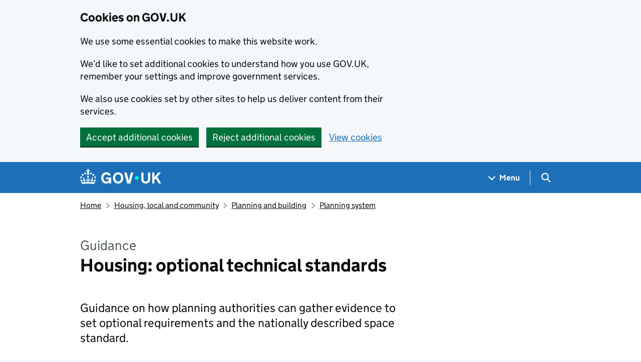

--- FILE ---
content_type: text/html; charset=utf-8
request_url: https://www.gov.uk/guidance/housing-optional-technical-standards
body_size: 17290
content:


<!DOCTYPE html>
<html class="govuk-template govuk-template--rebranded" lang="en">
  <head>
    <meta charset="utf-8">
    <title lang="en">Housing: optional technical standards - GOV.UK</title>

    <script src="/assets/frontend/govuk_publishing_components/vendor/lux/lux-measurer-d66192b1b665d415e1874e49a48138b7ae339548aa6cdb8687c7f9933e72b969.js" async="async"></script>
    <script src="/assets/frontend/govuk_publishing_components/rum-custom-data-b9e1806d1da2fa8ef1855d01aa71ba5eb0afc010dd2c4de3672cc7c7a39b0c8c.js" type="module"></script>
    <script src="/assets/frontend/govuk_publishing_components/rum-loader-a65b10e18ceeba3bd8a2eac507c7f2c513cdc82f35097df903fdea87f1dc2e33.js" async="async" data-lux-reporter-script="/assets/frontend/govuk_publishing_components/vendor/lux/lux-reporter-e42a1713aaa518087d9c67fbb0cc21d379b9e6dc85be80347c7e0d3ed98bcbf0.js"></script>

    <meta name="govuk:components_gem_version" content="63.3.1">
    <script src="/assets/frontend/govuk_publishing_components/load-analytics-5e3edc746a2d93af4860b30285fd0381088c6dd43eb694cde081704ad58cdb34.js" type="module"></script>

    <meta name="csrf-param" content="authenticity_token" />
<meta name="csrf-token" content="EE8jqPKuxqgHQFFEgTZa1oW7NL1RdAwvJHvqI_fRpYUi_cz4ZeK31xw6eAjXkC1RxH7Vug4YdREV4KlXF2F97w" />

    <link rel="stylesheet" href="/assets/frontend/application-7243087ef83c0d0e7399212620a0a9401de930e1649b72c337b95573efb8f026.css" media="all" />
    <link rel="icon" sizes="48x48" href="/assets/frontend/favicon-24f9fbe064118d58937932e73edafd1d50cb60f7bd84f52308382a309bc2d655.ico">
    <link rel="icon" sizes="any" href="/assets/frontend/favicon-d962d21b5bb443f546c097ea21b567cde639adef7370da45be5e349ba8d62d33.svg" type="image/svg+xml">
    <link rel="mask-icon" href="/assets/frontend/govuk-icon-mask-cdf4265165f8d7f9eec54aa2c1dfbb3d8b6d297c5d7919f0313e0836a5804bb6.svg" color="#1d70b8">
    <link rel="apple-touch-icon" href="/assets/frontend/govuk-icon-180-d45a306f0549414cfa5085f16e4a3816a77558b139e5bc226f23162d1d0decb0.png">

    <meta name="theme-color" content="#1d70b8">
    <meta name="viewport" content="width=device-width, initial-scale=1">

    <meta property="og:image" content="https://www.gov.uk/assets/frontend/govuk-opengraph-image-4196a4d6333cf92aaf720047f56cfd91b3532d7635fc21ebcf0d5897df6b5f77.png">

      
<script type="application/ld+json">
  {
  "@context": "http://schema.org",
  "@type": "FAQPage",
  "mainEntityOfPage": {
    "@type": "WebPage",
    "@id": "https://www.gov.uk/guidance/housing-optional-technical-standards"
  },
  "name": "Housing: optional technical standards",
  "datePublished": "2015-03-27T00:00:00+00:00",
  "dateModified": "2015-03-27T00:00:00+00:00",
  "text": "Guidance on how planning authorities can gather evidence to set optional requirements and the nationally described space standard.\r\n",
  "publisher": {
    "@type": "Organization",
    "name": "GOV.UK",
    "url": "https://www.gov.uk",
    "logo": {
      "@type": "ImageObject",
      "url": "https://www.gov.uk/assets/frontend/govuk_publishing_components/govuk-logo-b8553f688131fad665e52a8c2df7633f9cd1c0fffb9f69703cc68c728e7b3b74.png"
    }
  },
  "image": [
    "https://www.gov.uk/assets/frontend/govuk_publishing_components/govuk-schema-placeholder-1x1-2672c0fb7a5d5f947d880522c509ebe7f2be090885883cc94418f6860e812e15.png",
    "https://www.gov.uk/assets/frontend/govuk_publishing_components/govuk-schema-placeholder-4x3-194fde4197f00e669f6f52c182df2ed707bfb2024c9ef39f7a2ed20da62b90eb.png",
    "https://www.gov.uk/assets/frontend/govuk_publishing_components/govuk-schema-placeholder-16x9-30e6c0e035636ee6b9dc72ae254bcd4a925182805afe7c5b7170cf2394894b28.png"
  ],
  "author": {
    "@type": "Organization",
    "name": "Ministry of Housing, Communities and Local Government",
    "url": "https://www.gov.uk/government/organisations/ministry-of-housing-communities-local-government"
  },
  "isPartOf": [
    {
      "@context": "http://schema.org",
      "@type": "CreativeWork",
      "sameAs": "https://www.gov.uk/government/collections/create-or-update-a-local-plan-using-the-legacy-system"
    },
    {
      "@context": "http://schema.org",
      "@type": "CreativeWork",
      "sameAs": "https://www.gov.uk/government/collections/planning-practice-guidance"
    }
  ],
  "about": [
    {
      "@context": "http://schema.org",
      "@type": "Thing",
      "sameAs": "https://www.gov.uk/housing-local-and-community/planning-system"
    }
  ],
  "mainEntity": [
    {
      "@type": "Question",
      "name": "Housing: optional technical standards",
      "url": "https://www.gov.uk/guidance/housing-optional-technical-standards",
      "acceptedAnswer": {
        "@type": "Answer",
        "url": "https://www.gov.uk/guidance/housing-optional-technical-standards",
        "text": "\u003cdiv class=\"govspeak\"\u003e\n\u003ch2 id=\"introduction\"\u003eIntroduction\u003c/h2\u003e\n\n\u003ch3 id=\"what-are-the-new-optional-technical-housing-standards\"\u003eWhat are the new optional technical housing standards?\u003c/h3\u003e\n\u003cp\u003eThe government has created a new approach for the setting of technical standards for new housing. This rationalises the many differing existing standards into a simpler, streamlined system which will reduce burdens and help bring forward much needed new homes. The government set out its policy on the application of these standards in decision taking and plan making in a \u003ca href=\"https://www.gov.uk/government/speeches/planning-update-march-2015\" class=\"govuk-link\"\u003ewritten ministerial statement\u003c/a\u003e, which also withdraws the Code for Sustainable Homes \u003ca href=\"https://www.gov.uk/government/policies/improving-the-energy-efficiency-of-buildings-and-using-planning-to-protect-the-environment/supporting-pages/code-for-sustainable-homes\" class=\"govuk-link\"\u003easide from legacy cases\u003c/a\u003e.\u003c/p\u003e\n\n\u003cp\u003eParagraph: 001 Reference ID: 56-001-20150327\u003c/p\u003e\n\n\u003cp\u003eRevision date: 27 03 2015\u003c/p\u003e\n\n\u003ch3 id=\"what-optional-technical-housing-standards-can-local-planning-authorities-set\"\u003eWhat optional technical housing standards can local planning authorities set?\u003c/h3\u003e\n\u003cp\u003eLocal planning authorities have the option to set additional technical requirements exceeding the minimum standards required by Building Regulations in respect of access and water, and an optional nationally described space standard. Local planning authorities will need to gather evidence to determine whether there is a need for additional standards in their area, and justify setting appropriate policies in their \u003ca href=\"https://www.gov.uk/guidance/local-plans--2\" class=\"govuk-link\"\u003eLocal Plans\u003c/a\u003e.\u003c/p\u003e\n\n\u003cp\u003eMandatory Building Regulations covering the physical security of new dwellings came into force on 1 October 2015 and planning authorities should no longer seek to impose any additional requirements for security of individual dwellings through plan policies, though designing for security of site layout remains a valid planning consideration.\u003c/p\u003e\n\n\u003cp\u003eParagraph: 002 Reference ID: 56-002-20160519\u003c/p\u003e\n\n\u003cp\u003eRevision date: 19 05 2016 \u003ca rel=\"external\" href=\"https://webarchive.nationalarchives.gov.uk/ukgwa/20151202165612/http://planningguidance.communities.gov.uk/blog/guidance/housing-optional-technical-standards/introduction/\" class=\"govuk-link\"\u003eSee previous version\u003c/a\u003e\u003c/p\u003e\n\n\u003ch3 id=\"how-should-local-planning-authorities-assess-viability-concerns-for-setting-optional-building-regulation-requirements-and-the-nationally-described-space-standard\"\u003eHow should local planning authorities assess viability concerns for setting optional Building Regulation requirements and the nationally described space standard?\u003c/h3\u003e\n\u003cp\u003eLocal planning authorities should consider the impact of using these standards as part of their Local Plan viability assessment. In considering the costs relating to optional Building Regulation requirements or the nationally described space standard, authorities may wish to take account of the evidence in the most recent \u003ca href=\"https://www.gov.uk/government/publications/housing-standards-review-final-implementation-impact-assessment\" class=\"govuk-link\"\u003eImpact Assessment\u003c/a\u003e issued alongside the Housing Standards Review.\u003c/p\u003e\n\n\u003cp\u003eParagraph: 003 Reference ID: 56-003-20150327\u003c/p\u003e\n\n\u003cp\u003eRevision date: 27 03 2015\u003c/p\u003e\n\n\u003ch3 id=\"where-can-i-find-out-more-about-the-standards\"\u003eWhere can I find out more about the standards?\u003c/h3\u003e\n\u003cp\u003eFurther information on the access standard and water efficiency standard are in the \u003ca href=\"https://www.gov.uk/government/collections/approved-documents\" class=\"govuk-link\"\u003eApproved Documents\u003c/a\u003e.\u003c/p\u003e\n\n\u003cp\u003eFurther information on the \u003ca href=\"https://www.gov.uk/government/publications/technical-housing-standards-nationally-described-space-standard\" class=\"govuk-link\"\u003enationally described space standard\u003c/a\u003e is available from \u003ca href=\"https://www.gov.uk/government/policies/providing-effective-building-regulations-so-that-new-and-altered-buildings-are-safe-accessible-and-efficient/supporting-pages/technical-housing-standards-review\" class=\"govuk-link\"\u003eGOV.UK\u003c/a\u003e.\u003c/p\u003e\n\n\u003cp\u003eParagraph: 004 Reference ID: 56-004-20150327\u003c/p\u003e\n\n\u003cp\u003eRevision date: 27 03 2015\u003c/p\u003e\n\n\u003ch2 id=\"accessibility-and-wheelchair-housing-standards\"\u003eAccessibility and wheelchair housing standards\u003c/h2\u003e\n\n\u003ch3 id=\"can-local-planning-authorities-require-accessibility-adaptability-and-wheelchair-standards-in-new-dwellings\"\u003eCan local planning authorities require accessibility, adaptability and wheelchair standards in new dwellings?\u003c/h3\u003e\n\u003cp\u003eThe National Planning Policy Framework (NPPF) is clear that local planning authorities should plan to create safe, accessible environments and promote inclusion and community cohesion. This includes buildings and their surrounding spaces. Local planning authorities should take account of evidence that demonstrates a clear need for housing for people with specific housing needs and plan to meet this need.\u003c/p\u003e\n\n\u003cp\u003eSee related policy: \u003ca href=\"https://www.gov.uk/guidance/national-planning-policy-framework/8-promoting-healthy-and-safe-communities\" class=\"govuk-link\"\u003ePromoting healthy communities\u003c/a\u003e\u003c/p\u003e\n\n\u003cp\u003eParagraph: 005 Reference ID: 56-005-20150327\u003c/p\u003e\n\n\u003cp\u003eRevision date: 27 03 2015\u003c/p\u003e\n\n\u003ch3 id=\"how-should-local-planning-authorities-assess-the-need-for-accessibility-requirements\"\u003eHow should local planning authorities assess the need for accessibility requirements?\u003c/h3\u003e\n\u003cp\u003eThe National Planning Policy Framework requires local planning authorities to have a clear understanding of housing needs in their area, including those for people with specific housing needs. The Framework provides guidance on the \u003ca href=\"https://www.gov.uk/guidance/housing-and-economic-development-needs-assessments#methodology-assessing-housing-need\" class=\"govuk-link\"\u003emethodology\u003c/a\u003e that can be used to undertake the needs assessments.\u003c/p\u003e\n\n\u003cp\u003eSee \u003ca href=\"https://www.gov.uk/guidance/national-planning-policy-framework/5-delivering-a-sufficient-supply-of-homes\" class=\"govuk-link\"\u003erelated policy\u003c/a\u003e\u003c/p\u003e\n\n\u003cp\u003eParagraph: 006 Reference ID: 56-006-20150327\u003c/p\u003e\n\n\u003cp\u003eRevision date: 27 03 2015\u003c/p\u003e\n\n\u003ch3 id=\"what-evidence-should-local-planning-authorities-use-to-demonstrate-a-need-to-set-higher-accessibility-adaptability-and-wheelchair-housing-standards\"\u003eWhat evidence should local planning authorities use to demonstrate a need to set higher accessibility, adaptability and wheelchair housing standards?\u003c/h3\u003e\n\u003cp\u003eBased on their housing needs assessment and other available datasets it will be for local planning authorities to set out how they intend to approach demonstrating the need for Requirement M4(2) (accessible and adaptable dwellings), and/or M4(3) (wheelchair user dwellings), of the Building Regulations. There is a wide range of published official statistics and factors which local planning authorities can consider and take into account, including:\u003c/p\u003e\n\n\u003cul\u003e\n  \u003cli\u003ethe likely future need for housing for older and disabled people (including wheelchair user dwellings).\u003c/li\u003e\n  \u003cli\u003esize, location, type and quality of dwellings needed to meet specifically evidenced needs (for example retirement homes, sheltered homes or care homes).\u003c/li\u003e\n  \u003cli\u003ethe accessibility and adaptability of existing housing stock.\u003c/li\u003e\n  \u003cli\u003ehow needs vary across different housing tenures.\u003c/li\u003e\n  \u003cli\u003ethe overall impact on viability.\u003c/li\u003e\n\u003c/ul\u003e\n\n\u003cp\u003eTo assist local planning authorities in appraising this data the government has produced a summary \u003ca href=\"https://www.gov.uk/government/publications/building-regulations-guide-to-available-disability-data\" class=\"govuk-link\"\u003edata sheet\u003c/a\u003e. This sets out in one place useful data and sources of further information which planning authorities can draw from to inform their assessments. It will reduce the time needed for undertaking the assessment and thereby avoid replicating some elements of the work.\u003c/p\u003e\n\n\u003cp\u003eParagraph: 007 Reference ID: 56-007-20150327\u003c/p\u003e\n\n\u003cp\u003eRevision date: 27 03 2015\u003c/p\u003e\n\n\u003ch3 id=\"what-accessibility-standards-can-local-planning-authorities-require-from-new-development\"\u003eWhat accessibility standards can local planning authorities require from new development?\u003c/h3\u003e\n\u003cp\u003eWhere a local planning authority adopts a policy to provide enhanced accessibility or adaptability they should do so only by reference to Requirement M4(2) and/or M4(3) of the optional requirements in the Building Regulations and should not impose any additional information requirements (for instance provision of furnished layouts) or seek to determine compliance with these requirements, which is the role of the Building Control Body. They should clearly state in their Local Plan what proportion of new dwellings should comply with the requirements. There may be rare instances where an individual’s needs are not met by the wheelchair accessible optional requirement – see \u003ca href=\"#wheelchair-accessible-optional-requirement\" class=\"govuk-link\"\u003eparagraph 011 below\u003c/a\u003e.\u003c/p\u003e\n\n\u003cp\u003e\u003ca href=\"https://www.gov.uk/guidance/local-plans--2\" class=\"govuk-link\"\u003eLocal Plan\u003c/a\u003e policies should also take into account site specific factors such as vulnerability to flooding, site topography, and other circumstances which may make a specific site less suitable for M4(2) and M4(3) compliant dwellings, particularly where step free access cannot be achieved or is not viable. Where step-free access is not viable, neither of the Optional Requirements in Part M should be applied.\u003c/p\u003e\n\n\u003cp\u003eParagraph: 008 Reference ID: 56-008-20160519\u003c/p\u003e\n\n\u003cp\u003eRevision date: 19 05 2016 \u003ca rel=\"external\" href=\"https://webarchive.nationalarchives.gov.uk/ukgwa/20151202165322/http://planningguidance.communities.gov.uk/blog/guidance/housing-optional-technical-standards/accessibility-and-wheelchair-housing-standards/\" class=\"govuk-link\"\u003eSee previous version\u003c/a\u003e\u003c/p\u003e\n\n\u003ch3 id=\"what-issues-should-local-planning-authorities-consider-in-determining-whether-dwellings-should-be-fully-wheelchair-accessible-or-adaptable\"\u003eWhat issues should local planning authorities consider in determining whether dwellings should be fully wheelchair accessible or adaptable?\u003c/h3\u003e\n\u003cp\u003ePart M of the Building Regulations sets a distinction between wheelchair accessible (a home readily useable by a wheelchair user at the point of completion) and wheelchair adaptable (a home that can be easily adapted to meet the needs of a household including wheelchair users) dwellings.\u003c/p\u003e\n\n\u003cp\u003e\u003ca href=\"https://www.gov.uk/guidance/local-plans--2\" class=\"govuk-link\"\u003eLocal Plan\u003c/a\u003e policies for wheelchair accessible homes should be applied only to those dwellings where the local authority is responsible for allocating or nominating a person to live in that dwelling.\u003c/p\u003e\n\n\u003cp\u003eParagraph: 009 Reference ID: 56-009-20150327\u003c/p\u003e\n\n\u003cp\u003eRevision date: 27 03 2015\u003c/p\u003e\n\n\u003ch3 id=\"how-should-authorities-determine-whether-accessible-and-adaptable-or-wheelchair-user-dwellings-m42-or-m43-should-be-required-in-non-lift-serviced-flats\"\u003eHow should authorities determine whether accessible and adaptable or wheelchair user dwellings (M4(2) or M4(3)) should be required in non-lift serviced flats?\u003c/h3\u003e\n\u003cp\u003eThe Building Regulations for accessible and adaptable or wheelchair user dwellings require that these types of dwelling should achieve step-free access. In setting policies requiring M4(2) and M4(3) compliant dwellings, local planning authorities will need to assess whether this has an impact on non-lift serviced multi-storey development in their local housing mix. Where step-free access in this type of development is not viable, neither of the Optional Requirements in Part M should be applied.\u003c/p\u003e\n\n\u003cp\u003eParagraph: 010 Reference ID: 56-010-20150327\u003c/p\u003e\n\n\u003cp\u003eRevision date: 27 03 2015\u003c/p\u003e\n\n\u003ch3 id=\"wheelchair-accessible-optional-requirement\"\u003eWhere an individual has specific needs that would not be met by the wheelchair accessible optional requirement can a local planning authority ask for a different standard?\u003c/h3\u003e\n\u003cp\u003eWhere there is a very specific and clearly evidenced accessibility need, which is outside of what is provided for by the wheelchair accessible standard, a local planning authority can have different requirements in order to meet that need. This should only be required to meet the needs of a specific individual and therefore should only be required of a home where a local authority allocation policy applies. Such a requirement would also be subject to viability considerations.\u003c/p\u003e\n\n\u003cp\u003eParagraph: 011 Reference ID: 56-011-20150327\u003c/p\u003e\n\n\u003cp\u003eRevision date: 27 03 2015\u003c/p\u003e\n\n\u003ch3 id=\"where-can-i-find-out-more-about-the-access-standard\"\u003eWhere can I find out more about the access standard?\u003c/h3\u003e\n\u003cp\u003eSee \u003ca href=\"https://www.gov.uk/government/publications/access-to-and-use-of-buildings-approved-document-m\" class=\"govuk-link\"\u003eApproved Document M, volume 1 – access to and use of dwellings and volume 2 – access to and use of buildings other than dwellings\u003c/a\u003e.\u003c/p\u003e\n\n\u003cp\u003eParagraph: 012 Reference ID: 56-012-20150327\u003c/p\u003e\n\n\u003cp\u003eRevision date: 27 03 2015\u003c/p\u003e\n\n\u003ch2 id=\"water-efficiency-standards\"\u003eWater efficiency standards\u003c/h2\u003e\n\n\u003ch3 id=\"can-local-planning-authorities-require-a-tighter-water-efficiency-standard-in-new-dwellings\"\u003eCan local planning authorities require a tighter water efficiency standard in new dwellings?\u003c/h3\u003e\n\u003cp\u003eIn setting out how the planning system should contribute to the achievement of sustainable development, the National Planning Policy Framework and guidance makes clear this includes planning to provide the high quality housing required to meet the needs of present and future generations, and helping to use natural resources prudently. The Framework’s policies expect local planning authorities to adopt proactive strategies to adapt to climate change that take full account of water supply and demand considerations. Early engagement between local planning authorities and water companies can help ensure the necessary water infrastructure is put in place to support new development. See \u003ca href=\"https://www.gov.uk/guidance/water-supply-wastewater-and-water-quality\" class=\"govuk-link\"\u003ewater supply guidance\u003c/a\u003e. The local planning authority may also consider whether a tighter water efficiency requirement for new homes is justified to help manage demand.\u003c/p\u003e\n\n\u003cp\u003eParagraph: 013 Reference ID: 56-013-20150327\u003c/p\u003e\n\n\u003cp\u003eRevision date: 27 03 2015\u003c/p\u003e\n\n\u003ch3 id=\"what-standard-should-be-applied-to-new-homes\"\u003eWhat standard should be applied to new homes?\u003c/h3\u003e\n\u003cp\u003eAll new homes already have to meet the mandatory national standard set out in the Building Regulations (of 125 litres/person/day). Where there is a clear local need, local planning authorities can set out \u003ca href=\"https://www.gov.uk/guidance/local-plans--2\" class=\"govuk-link\"\u003eLocal Plan\u003c/a\u003e policies requiring new dwellings to meet the tighter Building Regulations optional requirement of 110 litres/person/day.\u003c/p\u003e\n\n\u003cp\u003eParagraph: 014 Reference ID: 56-014-20150327\u003c/p\u003e\n\n\u003cp\u003eRevision date: 27 03 2015\u003c/p\u003e\n\n\u003ch3 id=\"how-should-local-planning-authorities-establish-a-clear-need\"\u003eHow should local planning authorities establish a clear need?\u003c/h3\u003e\n\u003cp\u003eIt will be for a local planning authority to establish a clear need based on:\u003c/p\u003e\n\n\u003cul\u003e\n  \u003cli\u003eexisting sources of evidence.\u003c/li\u003e\n  \u003cli\u003econsultations with the local water and sewerage company, the Environment Agency and catchment partnerships. See \u003ca href=\"https://www.gov.uk/guidance/water-supply-wastewater-and-water-quality#catchment-based-approach\" class=\"govuk-link\"\u003eparagraph 003 of the water supply guidance\u003c/a\u003e\n\u003c/li\u003e\n  \u003cli\u003econsideration of the impact on viability and housing supply of such a requirement.\u003c/li\u003e\n\u003c/ul\u003e\n\n\u003cp\u003eParagraph: 015 Reference ID: 56-015-20150327\u003c/p\u003e\n\n\u003cp\u003eRevision date: 27 03 2015\u003c/p\u003e\n\n\u003ch3 id=\"what-are-the-existing-sources-of-evidence\"\u003eWhat are the existing sources of evidence?\u003c/h3\u003e\n\u003cp\u003ePrimary sources of evidence which might support a tighter water efficiency standard for new dwellings are:\u003c/p\u003e\n\n\u003cul\u003e\n  \u003cli\u003eThe Environment Agency \u003ca href=\"https://www.gov.uk/government/publications/water-stressed-areas-2021-classification\" class=\"govuk-link\"\u003ewater stressed areas 2021 classification\u003c/a\u003e which identifies areas of serious water stress where household demand for water is (or is likely to be) a high proportion of the current effective rainfall available to meet that demand.\u003c/li\u003e\n  \u003cli\u003eWater resource management plans produced by water companies.\u003c/li\u003e\n  \u003cli\u003e\n\u003ca href=\"https://www.gov.uk/government/collections/river-basin-management-plans-2015\" class=\"govuk-link\"\u003eRiver Basin Management Plans\u003c/a\u003e which describe the river basin district and the pressure that the water environment faces. These include information on where water resources are contributing to a water body being classified as ‘at risk’ or ‘probably at risk’ of failing to achieve good ecological status, due to low flows or reduced water availability.\u003c/li\u003e\n\u003c/ul\u003e\n\n\u003cp\u003eIn addition to these primary data sources, locally specific evidence may also be available, for example collaborative ‘water cycle studies’ may have been carried out in areas of high growth.\u003c/p\u003e\n\n\u003cp\u003eParagraph: 016 Reference ID: 56-016-20150327\u003c/p\u003e\n\n\u003cp\u003eRevision date: 27 03 2015\u003c/p\u003e\n\n\u003ch3 id=\"where-can-i-find-out-more-about-the-water-efficiency-standard\"\u003eWhere can I find out more about the water efficiency standard?\u003c/h3\u003e\n\u003cp\u003eSee further information on the \u003ca href=\"https://www.gov.uk/government/publications/sanitation-hot-water-safety-and-water-efficiency-approved-document-g\" class=\"govuk-link\"\u003ewater efficiency standard\u003c/a\u003e.\u003c/p\u003e\n\n\u003cp\u003eParagraph: 017 Reference ID: 56-017-20150327\u003c/p\u003e\n\n\u003cp\u003eRevision date: 27 03 2015\u003c/p\u003e\n\n\u003ch2 id=\"internal-space-standards\"\u003eInternal space standards\u003c/h2\u003e\n\n\u003ch3 id=\"can-local-planning-authorities-require-internal-space-standards-in-new-homes\"\u003eCan local planning authorities require internal space standards in new homes?\u003c/h3\u003e\n\u003cp\u003eThe National Planning Policy Framework says that local planning authorities should identify the size, type, tenure and range of housing that is required in particular locations, reflecting local demand.\u003c/p\u003e\n\n\u003cp\u003eWhere a local planning authority (or qualifying body) wishes to require an internal space standard, they should only do so by reference in their Local Plan to the \u003ca href=\"https://www.gov.uk/government/publications/technical-housing-standards-nationally-described-space-standard\" class=\"govuk-link\"\u003enationally described space standard\u003c/a\u003e.\u003c/p\u003e\n\n\u003cp\u003eSee \u003ca href=\"https://www.gov.uk/guidance/national-planning-policy-framework/5-delivering-a-sufficient-supply-of-homes\" class=\"govuk-link\"\u003erelated policy\u003c/a\u003e\u003c/p\u003e\n\n\u003cp\u003eParagraph: 018 Reference ID: 56-018-20150327\u003c/p\u003e\n\n\u003cp\u003eRevision date: 27 03 2015\u003c/p\u003e\n\n\u003ch3 id=\"what-standard-should-be-applied-to-new-homes-1\"\u003eWhat standard should be applied to new homes?\u003c/h3\u003e\n\u003cp\u003eThe requirements of the space standard are set out in a supporting document – the \u003ca href=\"https://www.gov.uk/government/publications/technical-housing-standards-nationally-described-space-standard\" class=\"govuk-link\"\u003enationally described space standard\u003c/a\u003e.\u003c/p\u003e\n\n\u003cp\u003eParagraph: 019 Reference ID: 56-019-20150327\u003c/p\u003e\n\n\u003cp\u003eRevision date: 27 03 2015\u003c/p\u003e\n\n\u003ch3 id=\"how-should-local-planning-authorities-establish-a-need-for-internal-space-standards\"\u003eHow should local planning authorities establish a need for internal space standards?\u003c/h3\u003e\n\u003cp\u003eWhere a need for internal space standards is identified, local planning authorities should provide justification for requiring internal space policies. Local planning authorities should take account of the following areas:\u003c/p\u003e\n\n\u003cul\u003e\n  \u003cli\u003eneed – evidence should be provided on the size and type of dwellings currently being built in the area, to ensure the impacts of adopting space standards can be properly assessed, for example, to consider any potential impact on meeting demand for starter homes.\u003c/li\u003e\n  \u003cli\u003eviability – the impact of adopting the space standard should be considered as part of a plan’s viability assessment with account taken of the impact of potentially larger dwellings on land supply. Local planning authorities will also need to consider impacts on affordability where a space standard is to be adopted.\u003c/li\u003e\n  \u003cli\u003etiming – there may need to be a reasonable transitional period following adoption of a new policy on space standards to enable developers to factor the cost of space standards into future land acquisitions.\u003c/li\u003e\n\u003c/ul\u003e\n\n\u003cp\u003eParagraph: 020 Reference ID: 56-020-20150327\u003c/p\u003e\n\n\u003cp\u003eRevision date: 27 03 2015\u003c/p\u003e\n\n\u003ch3 id=\"who-is-responsible-for-ensuring-compliance-with-the-internal-space-standard\"\u003eWho is responsible for ensuring compliance with the internal space standard?\u003c/h3\u003e\n\u003cp\u003eUnlike other aspects of the Housing Standards Review, the space standard has not been incorporated into the Building Regulations. Establishing compliance and any enforcement action therefore rests with the local planning authority.\u003c/p\u003e\n\n\u003cp\u003eBuilding control bodies may choose to provide checking of the space standard in development proposals as an additional service alongside carrying out their building control function. In these circumstances, local planning authorities may wish to avoid further additional checking of plans with regard to space standards.\u003c/p\u003e\n\n\u003cp\u003eParagraph: 021 Reference ID: 56-021-20150327\u003c/p\u003e\n\n\u003cp\u003eRevision date: 27 03 2015\u003c/p\u003e\n\n\u003ch3 id=\"where-can-i-find-out-more-about-the-nationally-described-space-standard\"\u003eWhere can I find out more about the nationally described space standard?\u003c/h3\u003e\n\u003cp\u003eFurther information on the \u003ca href=\"https://www.gov.uk/government/publications/technical-housing-standards-nationally-described-space-standard\" class=\"govuk-link\"\u003enationally described space standard\u003c/a\u003e is available from \u003ca href=\"https://www.gov.uk/government/policies/providing-effective-building-regulations-so-that-new-and-altered-buildings-are-safe-accessible-and-efficient/supporting-pages/technical-housing-standards-review\" class=\"govuk-link\"\u003eGOV.UK\u003c/a\u003e.\u003c/p\u003e\n\n\u003cp\u003eParagraph: 022 Reference ID: 56-022-20150327\u003c/p\u003e\n\n\u003cp\u003eRevision date: 27 03 2015\u003c/p\u003e\n\n\u003ch3 id=\"can-developers-and-designers-obtain-type-approval-of-plan-compliance-with-the-nationally-described-space-standard\"\u003eCan developers and designers obtain type approval of plan compliance with the nationally described space standard?\u003c/h3\u003e\n\u003cp\u003ePlanning authorities should accept evidence from either a building control body or another planning authority that has already assessed plan layouts that they meet the requirements of the nationally described space standard. Discharge of conditions by checking the size of dwellings once built remains the responsibility of and at the discretion of the planning authority.\u003c/p\u003e\n\n\u003cp\u003eFurther information on the \u003ca href=\"https://www.gov.uk/government/publications/technical-housing-standards-nationally-described-space-standard\" class=\"govuk-link\"\u003enationally described space standard\u003c/a\u003e  is available from \u003ca href=\"https://www.gov.uk/government/policies/providing-effective-building-regulations-so-that-new-and-altered-buildings-are-safe-accessible-and-efficient/supporting-pages/technical-housing-standards-review\" class=\"govuk-link\"\u003eGOV.UK\u003c/a\u003e.\u003c/p\u003e\n\n\u003cp\u003eParagraph: 023 Reference ID: 56-023-20160519\u003c/p\u003e\n\n\u003cp\u003eRevision date: 19 05 2016\u003c/p\u003e\n\u003c/div\u003e"
      }
    }
  ]
}
</script>

<link rel="canonical" href="https://www.gov.uk/guidance/housing-optional-technical-standards">

<meta property="og:site_name" content="GOV.UK">
<meta property="og:type" content="article">
<meta property="og:url" content="https://www.gov.uk/guidance/housing-optional-technical-standards">
<meta property="og:title" content="Housing: optional technical standards">
<meta property="og:description" content="Guidance on how planning authorities can gather evidence to set optional requirements and the nationally described space standard.
">

  <meta name="twitter:card" content="summary">

  <meta name="description" content="Guidance on how planning authorities can gather evidence to set optional requirements and the nationally described space standard.
">

  <link rel="stylesheet" href="/assets/frontend/views/_publisher_metadata-744fb5bd85ef60d2c6547ba601b36b8543ed931f1dd9bae0e6020018309a9a2b.css" media="all" />
  <link rel="stylesheet" href="/assets/frontend/views/_published-dates-button-group-72393e81651841507f025ebaaf569a353bd99d290437564d194e3e4a27bb18b5.css" media="all" />
  <link rel="stylesheet" href="/assets/frontend/views/_sidebar-navigation-960af22d00fa9dfe708acf9207cace7b8e786d34f3b47d676a2ea29d5e59e128.css" media="all" />

  <meta name="csp-nonce" content="/RBu/EkCEiyXif0MP8COmQ==" />
  <link title="Search" rel="search" type="application/opensearchdescription+xml" href="/search/opensearch.xml">
    
  <meta name="govuk:format" content="detailed_guide">
  <meta name="govuk:publishing-app" content="whitehall">
  <meta name="govuk:rendering-app" content="frontend">
  <meta name="govuk:schema-name" content="detailed_guide">
  <meta name="govuk:content-id" content="ffbecda0-652d-4e72-b752-b3595f3f902e">
  <meta name="govuk:content-has-history" content="true">
  <meta name="govuk:ga4-base-path" content="/guidance/housing-optional-technical-standards">
  <meta name="govuk:first-published-at" content="2015-03-27T00:00:00+00:00">
  <meta name="govuk:updated-at" content="2026-01-07T17:30:22+00:00">
  <meta name="govuk:public-updated-at" content="2015-03-27T00:00:00+00:00">
  <meta name="govuk:primary-publishing-organisation" content="Ministry of Housing, Communities and Local Government">
  <meta name="govuk:organisations" content="&lt;D1419&gt;&lt;D4&gt;&lt;D1342&gt;">
  <meta name="govuk:taxonomy_level1" content="housing-local-and-community">
  <meta name="govuk:taxon-id" content="d762d126-be4c-471d-88f3-6becd8d08e43">
  <meta name="govuk:taxon-ids" content="d762d126-be4c-471d-88f3-6becd8d08e43">
  <meta name="govuk:taxon-slug" content="planning-system">
  <meta name="govuk:taxon-slugs" content="planning-system">


  
  

  </head>
  <body class="gem-c-layout-for-public govuk-template__body">
    <script nonce="/RBu/EkCEiyXif0MP8COmQ==">
//<![CDATA[
      document.body.className += ' js-enabled' + ('noModule' in HTMLScriptElement.prototype ? ' govuk-frontend-supported' : '');

//]]>
</script>      
<div id="global-cookie-message" data-module="cookie-banner" data-nosnippet="" aria-label="Cookies on GOV.UK" class="gem-c-cookie-banner govuk-clearfix govuk-cookie-banner js-banner-wrapper" role="region" hidden="hidden">
  <div class="govuk-cookie-banner__message govuk-width-container">
    <div class="govuk-grid-row">
      <div class="govuk-grid-column-two-thirds">
        <h2 class="govuk-cookie-banner__heading govuk-heading-m">Cookies on GOV.UK</h2>
        <div tabindex="-1" class="govuk-cookie-banner__content gem-c-cookie-banner__confirmation">
          <div class="gem-c-cookie-banner__content"><p class='govuk-body'>We use some essential cookies to make this website work.</p><p class='govuk-body'>We’d like to set additional cookies to understand how you use GOV.UK, remember your settings and improve government services.</p><p class='govuk-body'>We also use cookies set by other sites to help us deliver content from their services.</p></div>
          <p class="gem-c-cookie-banner__confirmation-message--accepted govuk-body" hidden
            data-ga4-cookie-banner 
            data-module="ga4-link-tracker"
            data-ga4-track-links-only
            data-ga4-set-indexes
            data-ga4-link='{"event_name":"navigation","type":"cookie banner","section":"You have accepted additional cookies"}'
          >You have accepted additional cookies. <span class="gem-c-cookie-banner__confirmation-message">You can <a class="govuk-link" href="/help/cookies">change your cookie settings</a> at any time.</span></p>
          <p class="gem-c-cookie-banner__confirmation-message--rejected govuk-body" hidden>You have rejected additional cookies. <span class="gem-c-cookie-banner__confirmation-message">You can <a class="govuk-link" href="/help/cookies">change your cookie settings</a> at any time.</span></p>
        </div>
      </div>
    </div>
    <div class="js-confirmation-buttons govuk-button-group">
        

  <button class="gem-c-button govuk-button" type="submit" data-accept-cookies="true" data-cookie-types="all">Accept additional cookies</button>


        

  <button class="gem-c-button govuk-button" type="submit" data-reject-cookies="true">Reject additional cookies</button>


        <a class="govuk-link" href="/help/cookies">View cookies</a>
    </div>
    <div hidden class="js-hide-button govuk-button-group">
      <button
        class="gem-c-cookie-banner__hide-button govuk-button"
        data-hide-cookie-banner="true"
        data-module="ga4-event-tracker"
         data-ga4-event='{"event_name":"select_content","type":"cookie banner","action":"closed","section":"You have accepted additional cookies"}' >
          Hide cookie message
        </button>
    </div>
  </div>
</div>
      <a data-module="govuk-skip-link" class="gem-c-skip-link govuk-skip-link govuk-!-display-none-print" href="#content">Skip to main content</a>

          <header data-module="ga4-event-tracker ga4-link-tracker" data-ga4-expandable="" class="gem-c-layout-super-navigation-header">
<div class="gem-c-layout-super-navigation-header__container govuk-width-container">
  <nav
    aria-labelledby="super-navigation-menu-heading"
    class="gem-c-layout-super-navigation-header__content"
    data-module="super-navigation-mega-menu">
    <div class="gem-c-layout-super-navigation-header__header-logo">
      <a class="govuk-header__link govuk-header__link--homepage" data-ga4-link='{"event_name":"navigation","type":"header menu bar","external":"false","text":"GOV.UK","section":"Logo","index_link":1,"index_section":0,"index_section_count":2,"index_total":1}' id="logo" aria-label="Go to the GOV.UK homepage" href="/">
        <svg
  xmlns="http://www.w3.org/2000/svg"
  focusable="false"
  role="img"
  viewBox="0 0 324 60"
  height="30"
  width="162"
  fill="currentcolor"
  class="govuk-header__logotype"
  aria-label="GOV.UK">
  <title>GOV.UK</title>
  <g>
    <circle cx="20" cy="17.6" r="3.7"></circle>
    <circle cx="10.2" cy="23.5" r="3.7"></circle>
    <circle cx="3.7" cy="33.2" r="3.7"></circle>
    <circle cx="31.7" cy="30.6" r="3.7"></circle>
    <circle cx="43.3" cy="17.6" r="3.7"></circle>
    <circle cx="53.2" cy="23.5" r="3.7"></circle>
    <circle cx="59.7" cy="33.2" r="3.7"></circle>
    <circle cx="31.7" cy="30.6" r="3.7"></circle>
    <path d="M33.1,9.8c.2-.1.3-.3.5-.5l4.6,2.4v-6.8l-4.6,1.5c-.1-.2-.3-.3-.5-.5l1.9-5.9h-6.7l1.9,5.9c-.2.1-.3.3-.5.5l-4.6-1.5v6.8l4.6-2.4c.1.2.3.3.5.5l-2.6,8c-.9,2.8,1.2,5.7,4.1,5.7h0c3,0,5.1-2.9,4.1-5.7l-2.6-8ZM37,37.9s-3.4,3.8-4.1,6.1c2.2,0,4.2-.5,6.4-2.8l-.7,8.5c-2-2.8-4.4-4.1-5.7-3.8.1,3.1.5,6.7,5.8,7.2,3.7.3,6.7-1.5,7-3.8.4-2.6-2-4.3-3.7-1.6-1.4-4.5,2.4-6.1,4.9-3.2-1.9-4.5-1.8-7.7,2.4-10.9,3,4,2.6,7.3-1.2,11.1,2.4-1.3,6.2,0,4,4.6-1.2-2.8-3.7-2.2-4.2.2-.3,1.7.7,3.7,3,4.2,1.9.3,4.7-.9,7-5.9-1.3,0-2.4.7-3.9,1.7l2.4-8c.6,2.3,1.4,3.7,2.2,4.5.6-1.6.5-2.8,0-5.3l5,1.8c-2.6,3.6-5.2,8.7-7.3,17.5-7.4-1.1-15.7-1.7-24.5-1.7h0c-8.8,0-17.1.6-24.5,1.7-2.1-8.9-4.7-13.9-7.3-17.5l5-1.8c-.5,2.5-.6,3.7,0,5.3.8-.8,1.6-2.3,2.2-4.5l2.4,8c-1.5-1-2.6-1.7-3.9-1.7,2.3,5,5.2,6.2,7,5.9,2.3-.4,3.3-2.4,3-4.2-.5-2.4-3-3.1-4.2-.2-2.2-4.6,1.6-6,4-4.6-3.7-3.7-4.2-7.1-1.2-11.1,4.2,3.2,4.3,6.4,2.4,10.9,2.5-2.8,6.3-1.3,4.9,3.2-1.8-2.7-4.1-1-3.7,1.6.3,2.3,3.3,4.1,7,3.8,5.4-.5,5.7-4.2,5.8-7.2-1.3-.2-3.7,1-5.7,3.8l-.7-8.5c2.2,2.3,4.2,2.7,6.4,2.8-.7-2.3-4.1-6.1-4.1-6.1h10.6,0Z"></path>
  </g>
  <circle class="govuk-logo-dot" cx="226" cy="36" r="7.3"></circle>
  <path d="M93.94 41.25c.4 1.81 1.2 3.21 2.21 4.62 1 1.4 2.21 2.41 3.61 3.21s3.21 1.2 5.22 1.2 3.61-.4 4.82-1c1.4-.6 2.41-1.4 3.21-2.41.8-1 1.4-2.01 1.61-3.01s.4-2.01.4-3.01v.14h-10.86v-7.02h20.07v24.08h-8.03v-5.56c-.6.8-1.38 1.61-2.19 2.41-.8.8-1.81 1.2-2.81 1.81-1 .4-2.21.8-3.41 1.2s-2.41.4-3.81.4a18.56 18.56 0 0 1-14.65-6.63c-1.6-2.01-3.01-4.41-3.81-7.02s-1.4-5.62-1.4-8.83.4-6.02 1.4-8.83a20.45 20.45 0 0 1 19.46-13.65c3.21 0 4.01.2 5.82.8 1.81.4 3.61 1.2 5.02 2.01 1.61.8 2.81 2.01 4.01 3.21s2.21 2.61 2.81 4.21l-7.63 4.41c-.4-1-1-1.81-1.61-2.61-.6-.8-1.4-1.4-2.21-2.01-.8-.6-1.81-1-2.81-1.4-1-.4-2.21-.4-3.61-.4-2.01 0-3.81.4-5.22 1.2-1.4.8-2.61 1.81-3.61 3.21s-1.61 2.81-2.21 4.62c-.4 1.81-.6 3.71-.6 5.42s.8 5.22.8 5.22Zm57.8-27.9c3.21 0 6.22.6 8.63 1.81 2.41 1.2 4.82 2.81 6.62 4.82S170.2 24.39 171 27s1.4 5.62 1.4 8.83-.4 6.02-1.4 8.83-2.41 5.02-4.01 7.02-4.01 3.61-6.62 4.82-5.42 1.81-8.63 1.81-6.22-.6-8.63-1.81-4.82-2.81-6.42-4.82-3.21-4.41-4.01-7.02-1.4-5.62-1.4-8.83.4-6.02 1.4-8.83 2.41-5.02 4.01-7.02 4.01-3.61 6.42-4.82 5.42-1.81 8.63-1.81Zm0 36.73c1.81 0 3.61-.4 5.02-1s2.61-1.81 3.61-3.01 1.81-2.81 2.21-4.41c.4-1.81.8-3.61.8-5.62 0-2.21-.2-4.21-.8-6.02s-1.2-3.21-2.21-4.62c-1-1.2-2.21-2.21-3.61-3.01s-3.21-1-5.02-1-3.61.4-5.02 1c-1.4.8-2.61 1.81-3.61 3.01s-1.81 2.81-2.21 4.62c-.4 1.81-.8 3.61-.8 5.62 0 2.41.2 4.21.8 6.02.4 1.81 1.2 3.21 2.21 4.41s2.21 2.21 3.61 3.01c1.4.8 3.21 1 5.02 1Zm36.32 7.96-12.24-44.15h9.83l8.43 32.77h.4l8.23-32.77h9.83L200.3 58.04h-12.24Zm74.14-7.96c2.18 0 3.51-.6 3.51-.6 1.2-.6 2.01-1 2.81-1.81s1.4-1.81 1.81-2.81a13 13 0 0 0 .8-4.01V13.9h8.63v28.15c0 2.41-.4 4.62-1.4 6.62-.8 2.01-2.21 3.61-3.61 5.02s-3.41 2.41-5.62 3.21-4.62 1.2-7.02 1.2-5.02-.4-7.02-1.2c-2.21-.8-4.01-1.81-5.62-3.21s-2.81-3.01-3.61-5.02-1.4-4.21-1.4-6.62V13.9h8.63v26.95c0 1.61.2 3.01.8 4.01.4 1.2 1.2 2.21 2.01 2.81.8.8 1.81 1.4 2.81 1.81 0 0 1.34.6 3.51.6Zm34.22-36.18v18.92l15.65-18.92h10.82l-15.03 17.32 16.03 26.83h-10.21l-11.44-20.21-5.62 6.22v13.99h-8.83V13.9"></path>
</svg>

</a></div>    <h2 id="super-navigation-menu-heading" class="govuk-visually-hidden">
      Navigation menu
    </h2>


    <div class="gem-c-layout-super-navigation-header__navigation-item">
      <a class="gem-c-layout-super-navigation-header__navigation-item-link" href="/browse"><span class="gem-c-layout-super-navigation-header__navigation-item-link-inner">          Menu
</span></a>
      <button aria-controls="super-navigation-menu" aria-expanded="false" aria-label="Show navigation menu" class="gem-c-layout-super-navigation-header__navigation-top-toggle-button" data-text-for-hide="Hide navigation menu" data-text-for-show="Show navigation menu" data-toggle-desktop-group="top" data-toggle-mobile-group="top" data-ga4-event='{"event_name":"select_content","type":"header menu bar","text":"Menu","index_section":1,"index_section_count":2,"section":"Menu"}' hidden="hidden" id="super-navigation-menu-toggle" type="button">
        <span class="gem-c-layout-super-navigation-header__navigation-top-toggle-button-inner">Menu</span>
</button>    </div>
    <div id="super-navigation-menu" hidden="hidden" class="gem-c-layout-super-navigation-header__navigation-dropdown-menu">
      <div class="govuk-grid-row gem-c-layout-super-navigation-header__navigation-items">


          <div class="govuk-grid-column-two-thirds-from-desktop gem-c-layout-super-navigation-header__column--services-and-information">
            <h3 class="govuk-heading-m gem-c-layout-super-navigation-header__column-header">
              Services and information
            </h3>
            <ul class="gem-c-layout-super-navigation-header__navigation-second-items gem-c-layout-super-navigation-header__navigation-second-items--services-and-information">
                  <li class="gem-c-layout-super-navigation-header__dropdown-list-item">
                    <a class="govuk-link gem-c-layout-super-navigation-header__navigation-second-item-link" data-ga4-link='{"event_name":"navigation","type":"header menu bar","index_section":1,"index_link":1,"index_section_count":3,"index_total":16,"section":"Services and information"}' href="/browse/benefits">Benefits</a>
                    
                  </li>
                  <li class="gem-c-layout-super-navigation-header__dropdown-list-item">
                    <a class="govuk-link gem-c-layout-super-navigation-header__navigation-second-item-link" data-ga4-link='{"event_name":"navigation","type":"header menu bar","index_section":1,"index_link":2,"index_section_count":3,"index_total":16,"section":"Services and information"}' href="/browse/births-deaths-marriages">Births, death, marriages and care</a>
                    
                  </li>
                  <li class="gem-c-layout-super-navigation-header__dropdown-list-item">
                    <a class="govuk-link gem-c-layout-super-navigation-header__navigation-second-item-link" data-ga4-link='{"event_name":"navigation","type":"header menu bar","index_section":1,"index_link":3,"index_section_count":3,"index_total":16,"section":"Services and information"}' href="/browse/business">Business and self-employed</a>
                    
                  </li>
                  <li class="gem-c-layout-super-navigation-header__dropdown-list-item">
                    <a class="govuk-link gem-c-layout-super-navigation-header__navigation-second-item-link" data-ga4-link='{"event_name":"navigation","type":"header menu bar","index_section":1,"index_link":4,"index_section_count":3,"index_total":16,"section":"Services and information"}' href="/browse/childcare-parenting">Childcare and parenting</a>
                    
                  </li>
                  <li class="gem-c-layout-super-navigation-header__dropdown-list-item">
                    <a class="govuk-link gem-c-layout-super-navigation-header__navigation-second-item-link" data-ga4-link='{"event_name":"navigation","type":"header menu bar","index_section":1,"index_link":5,"index_section_count":3,"index_total":16,"section":"Services and information"}' href="/browse/citizenship">Citizenship and living in the UK</a>
                    
                  </li>
                  <li class="gem-c-layout-super-navigation-header__dropdown-list-item">
                    <a class="govuk-link gem-c-layout-super-navigation-header__navigation-second-item-link" data-ga4-link='{"event_name":"navigation","type":"header menu bar","index_section":1,"index_link":6,"index_section_count":3,"index_total":16,"section":"Services and information"}' href="/browse/justice">Crime, justice and the law</a>
                    
                  </li>
                  <li class="gem-c-layout-super-navigation-header__dropdown-list-item">
                    <a class="govuk-link gem-c-layout-super-navigation-header__navigation-second-item-link" data-ga4-link='{"event_name":"navigation","type":"header menu bar","index_section":1,"index_link":7,"index_section_count":3,"index_total":16,"section":"Services and information"}' href="/browse/disabilities">Disabled people</a>
                    
                  </li>
                  <li class="gem-c-layout-super-navigation-header__dropdown-list-item">
                    <a class="govuk-link gem-c-layout-super-navigation-header__navigation-second-item-link" data-ga4-link='{"event_name":"navigation","type":"header menu bar","index_section":1,"index_link":8,"index_section_count":3,"index_total":16,"section":"Services and information"}' href="/browse/driving">Driving and transport</a>
                    
                  </li>
                  <li class="gem-c-layout-super-navigation-header__dropdown-list-item">
                    <a class="govuk-link gem-c-layout-super-navigation-header__navigation-second-item-link" data-ga4-link='{"event_name":"navigation","type":"header menu bar","index_section":1,"index_link":9,"index_section_count":3,"index_total":16,"section":"Services and information"}' href="/browse/education">Education and learning</a>
                    
                  </li>
                  <li class="gem-c-layout-super-navigation-header__dropdown-list-item">
                    <a class="govuk-link gem-c-layout-super-navigation-header__navigation-second-item-link" data-ga4-link='{"event_name":"navigation","type":"header menu bar","index_section":1,"index_link":10,"index_section_count":3,"index_total":16,"section":"Services and information"}' href="/browse/employing-people">Employing people</a>
                    
                  </li>
                  <li class="gem-c-layout-super-navigation-header__dropdown-list-item">
                    <a class="govuk-link gem-c-layout-super-navigation-header__navigation-second-item-link" data-ga4-link='{"event_name":"navigation","type":"header menu bar","index_section":1,"index_link":11,"index_section_count":3,"index_total":16,"section":"Services and information"}' href="/browse/environment-countryside">Environment and countryside</a>
                    
                  </li>
                  <li class="gem-c-layout-super-navigation-header__dropdown-list-item">
                    <a class="govuk-link gem-c-layout-super-navigation-header__navigation-second-item-link" data-ga4-link='{"event_name":"navigation","type":"header menu bar","index_section":1,"index_link":12,"index_section_count":3,"index_total":16,"section":"Services and information"}' href="/browse/housing-local-services">Housing and local services</a>
                    
                  </li>
                  <li class="gem-c-layout-super-navigation-header__dropdown-list-item">
                    <a class="govuk-link gem-c-layout-super-navigation-header__navigation-second-item-link" data-ga4-link='{"event_name":"navigation","type":"header menu bar","index_section":1,"index_link":13,"index_section_count":3,"index_total":16,"section":"Services and information"}' href="/browse/tax">Money and tax</a>
                    
                  </li>
                  <li class="gem-c-layout-super-navigation-header__dropdown-list-item">
                    <a class="govuk-link gem-c-layout-super-navigation-header__navigation-second-item-link" data-ga4-link='{"event_name":"navigation","type":"header menu bar","index_section":1,"index_link":14,"index_section_count":3,"index_total":16,"section":"Services and information"}' href="/browse/abroad">Passports, travel and living abroad</a>
                    
                  </li>
                  <li class="gem-c-layout-super-navigation-header__dropdown-list-item">
                    <a class="govuk-link gem-c-layout-super-navigation-header__navigation-second-item-link" data-ga4-link='{"event_name":"navigation","type":"header menu bar","index_section":1,"index_link":15,"index_section_count":3,"index_total":16,"section":"Services and information"}' href="/browse/visas-immigration">Visas and immigration</a>
                    
                  </li>
                  <li class="gem-c-layout-super-navigation-header__dropdown-list-item">
                    <a class="govuk-link gem-c-layout-super-navigation-header__navigation-second-item-link" data-ga4-link='{"event_name":"navigation","type":"header menu bar","index_section":1,"index_link":16,"index_section_count":3,"index_total":16,"section":"Services and information"}' href="/browse/working">Working, jobs and pensions</a>
                    
                  </li>
            </ul>
          </div>

          <div class="govuk-grid-column-one-third-from-desktop gem-c-layout-super-navigation-header__column--government-activity">
            <h3 class="govuk-heading-m gem-c-layout-super-navigation-header__column-header">
              Government activity
            </h3>
            <ul class="gem-c-layout-super-navigation-header__navigation-second-items gem-c-layout-super-navigation-header__navigation-second-items--government-activity">
                  <li class="gem-c-layout-super-navigation-header__dropdown-list-item">
                    <a class="govuk-link gem-c-layout-super-navigation-header__navigation-second-item-link gem-c-layout-super-navigation-header__navigation-second-item-link--with-description" data-ga4-link='{"event_name":"navigation","type":"header menu bar","index_section":2,"index_link":1,"index_section_count":3,"index_total":6,"section":"Government activity"}' href="/government/organisations">Departments</a>
                    <p class="gem-c-layout-super-navigation-header__navigation-second-item-description">Departments, agencies and public bodies</p>
                  </li>
                  <li class="gem-c-layout-super-navigation-header__dropdown-list-item">
                    <a class="govuk-link gem-c-layout-super-navigation-header__navigation-second-item-link gem-c-layout-super-navigation-header__navigation-second-item-link--with-description" data-ga4-link='{"event_name":"navigation","type":"header menu bar","index_section":2,"index_link":2,"index_section_count":3,"index_total":6,"section":"Government activity"}' href="/search/news-and-communications">News</a>
                    <p class="gem-c-layout-super-navigation-header__navigation-second-item-description">News stories, speeches, letters and notices</p>
                  </li>
                  <li class="gem-c-layout-super-navigation-header__dropdown-list-item">
                    <a class="govuk-link gem-c-layout-super-navigation-header__navigation-second-item-link gem-c-layout-super-navigation-header__navigation-second-item-link--with-description" data-ga4-link='{"event_name":"navigation","type":"header menu bar","index_section":2,"index_link":3,"index_section_count":3,"index_total":6,"section":"Government activity"}' href="/search/guidance-and-regulation">Guidance and regulation</a>
                    <p class="gem-c-layout-super-navigation-header__navigation-second-item-description">Detailed guidance, regulations and rules</p>
                  </li>
                  <li class="gem-c-layout-super-navigation-header__dropdown-list-item">
                    <a class="govuk-link gem-c-layout-super-navigation-header__navigation-second-item-link gem-c-layout-super-navigation-header__navigation-second-item-link--with-description" data-ga4-link='{"event_name":"navigation","type":"header menu bar","index_section":2,"index_link":4,"index_section_count":3,"index_total":6,"section":"Government activity"}' href="/search/research-and-statistics">Research and statistics</a>
                    <p class="gem-c-layout-super-navigation-header__navigation-second-item-description">Reports, analysis and official statistics</p>
                  </li>
                  <li class="gem-c-layout-super-navigation-header__dropdown-list-item">
                    <a class="govuk-link gem-c-layout-super-navigation-header__navigation-second-item-link gem-c-layout-super-navigation-header__navigation-second-item-link--with-description" data-ga4-link='{"event_name":"navigation","type":"header menu bar","index_section":2,"index_link":5,"index_section_count":3,"index_total":6,"section":"Government activity"}' href="/search/policy-papers-and-consultations">Policy papers and consultations</a>
                    <p class="gem-c-layout-super-navigation-header__navigation-second-item-description">Consultations and strategy</p>
                  </li>
                  <li class="gem-c-layout-super-navigation-header__dropdown-list-item">
                    <a class="govuk-link gem-c-layout-super-navigation-header__navigation-second-item-link gem-c-layout-super-navigation-header__navigation-second-item-link--with-description" data-ga4-link='{"event_name":"navigation","type":"header menu bar","index_section":2,"index_link":6,"index_section_count":3,"index_total":6,"section":"Government activity"}' href="/search/transparency-and-freedom-of-information-releases">Transparency</a>
                    <p class="gem-c-layout-super-navigation-header__navigation-second-item-description">Data, Freedom of Information releases and corporate reports</p>
                  </li>
            </ul>
          </div>
      </div>
</div>    <div class="gem-c-layout-super-navigation-header__search-item">
      <button id="super-search-menu-toggle" class="gem-c-layout-super-navigation-header__search-toggle-button" aria-controls="super-search-menu" aria-expanded="true" aria-label="Hide search menu" data-text-for-hide="Hide search menu" data-text-for-show="Show search menu" data-toggle-mobile-group="top" data-toggle-desktop-group="top" data-ga4-event='{"event_name":"select_content","type":"header menu bar","text":"Search","index_section":2,"index_section_count":2,"section":"Search"}' hidden="hidden" type="button">
        <span class="govuk-visually-hidden">
          Search GOV.UK
        </span>
        
<svg
  class="gem-c-layout-super-navigation-header__search-toggle-button-link-icon"
  width="27"
  height="27"
  viewBox="0 0 27 27"
  fill="none"
  xmlns="http://www.w3.org/2000/svg"
  aria-hidden="true"
  focusable="false">
  <circle
    cx="12.0161"
    cy="11.0161"
    r="8.51613"
    stroke="currentColor"
    stroke-width="3" />
  <line
    x1="17.8668"
    y1="17.3587"
    x2="26.4475"
    y2="25.9393"
    stroke="currentColor"
    stroke-width="3" />
</svg>

        <span
          aria-hidden="true"
          class="gem-c-layout-super-navigation-header__navigation-top-toggle-close-icon">
          &times;
        </span>
</button>
      <a class="gem-c-layout-super-navigation-header__search-item-link" href="/search">
        <span class="govuk-visually-hidden">
          Search GOV.UK
        </span>
        
<svg
  class="gem-c-layout-super-navigation-header__search-item-link-icon"
  width="27"
  height="27"
  viewBox="0 0 27 27"
  fill="none"
  xmlns="http://www.w3.org/2000/svg"
  aria-hidden="true"
  focusable="false">
  <circle
    cx="12.0161"
    cy="11.0161"
    r="8.51613"
    stroke="currentColor"
    stroke-width="3" />
  <line
    x1="17.8668"
    y1="17.3587"
    x2="26.4475"
    y2="25.9393"
    stroke="currentColor"
    stroke-width="3" />
</svg>

</a>    </div>
    <div id="super-search-menu" hidden="hidden" class="gem-c-layout-super-navigation-header__navigation-dropdown-menu">
      <div class="gem-c-layout-super-navigation-header__search-container gem-c-layout-super-navigation-header__search-items">
        <h3 class="govuk-visually-hidden">
          Search
        </h3>
        <div class="govuk-grid-row">
          <div class="govuk-grid-column-full">
            <form class="gem-c-layout-super-navigation-header__search-form" id="search" data-module="ga4-search-tracker" data-ga4-search-type="header menu bar" data-ga4-search-url="/search/all" data-ga4-search-section="Search GOV.UK" data-ga4-search-index-section="3" data-ga4-search-index-section-count="3" action="/search/all" method="get" role="search" aria-label="Site-wide">
              <div class="gem-c-search-with-autocomplete gem-c-search-with-autocomplete--large govuk-!-margin-bottom-0" data-module="gem-search-with-autocomplete" data-source-url="https://www.gov.uk/api/search/autocomplete.json" data-source-key="suggestions">
  <div data-module="gem-toggle-input-class-on-focus" class="gem-c-search govuk-!-display-none-print gem-c-search--large gem-c-search--on-white gem-c-search--separate-label govuk-!-margin-bottom-0">
    <label for="search-main-3d5bd5d9" class="govuk-label govuk-label--m gem-c-layout-super-navigation-header__search-label--large-navbar">Search GOV.UK</label>
  <div class="gem-c-search__item-wrapper">
    <div class="js-search-input-wrapper">
      <input enterkeyhint="search" class="gem-c-search__item gem-c-search__input js-class-toggle" id="search-main-3d5bd5d9" name="keywords" title="Search" type="search" value="" autocorrect="off" autocapitalize="off">
    </div>
    <div class="gem-c-search__item gem-c-search__submit-wrapper">
      <button class="gem-c-search__submit" type="submit" enterkeyhint="search">
        Search
        
<svg
  class="gem-c-search__icon"
  width="27"
  height="27"
  viewBox="0 0 27 27"
  fill="none"
  xmlns="http://www.w3.org/2000/svg"
  aria-hidden="true"
  focusable="false">
  <circle
    cx="12.0161"
    cy="11.0161"
    r="8.51613"
    stroke="currentColor"
    stroke-width="3" />
  <line
    x1="17.8668"
    y1="17.3587"
    x2="26.4475"
    y2="25.9393"
    stroke="currentColor"
    stroke-width="3" />
</svg>

</button>    </div>
  </div>
</div>
</div>
</form>          </div>
        </div>
      </div>
</div>  </nav>
</div>
</header>

    


      
  

  <div class="govuk-width-container">

      
<div class="gem-c-contextual-breadcrumbs">
    <div class="govuk-!-display-none-print">
      
<script type="application/ld+json">
  {
  "@context": "http://schema.org",
  "@type": "BreadcrumbList",
  "itemListElement": [
    {
      "@type": "ListItem",
      "position": 1,
      "item": {
        "name": "Home",
        "@id": "https://www.gov.uk/"
      }
    },
    {
      "@type": "ListItem",
      "position": 2,
      "item": {
        "name": "Housing, local and community",
        "@id": "https://www.gov.uk/housing-local-and-community"
      }
    },
    {
      "@type": "ListItem",
      "position": 3,
      "item": {
        "name": "Planning and building",
        "@id": "https://www.gov.uk/housing-local-and-community/planning-and-building"
      }
    },
    {
      "@type": "ListItem",
      "position": 4,
      "item": {
        "name": "Planning system",
        "@id": "https://www.gov.uk/housing-local-and-community/planning-system"
      }
    }
  ]
}
</script>

<nav data-module="ga4-link-tracker" aria-label="Breadcrumb" class="gem-c-breadcrumbs govuk-breadcrumbs govuk-breadcrumbs--collapse-on-mobile">
  <ol class="govuk-breadcrumbs__list">
        <li class="govuk-breadcrumbs__list-item">
          <a data-ga4-link='{"event_name":"navigation","type":"breadcrumb","index_link":"1","index_total":"4"}' class="govuk-breadcrumbs__link" href="/">Home</a>
        </li>
        <li class="govuk-breadcrumbs__list-item">
          <a data-ga4-link='{"event_name":"navigation","type":"breadcrumb","index_link":"2","index_total":"4"}' class="govuk-breadcrumbs__link" href="/housing-local-and-community">Housing, local and community</a>
        </li>
        <li class="govuk-breadcrumbs__list-item">
          <a data-ga4-link='{"event_name":"navigation","type":"breadcrumb","index_link":"3","index_total":"4"}' class="govuk-breadcrumbs__link" href="/housing-local-and-community/planning-and-building">Planning and building</a>
        </li>
        <li class="govuk-breadcrumbs__list-item">
          <a data-ga4-link='{"event_name":"navigation","type":"breadcrumb","index_link":"4","index_total":"4"}' class="govuk-breadcrumbs__link" href="/housing-local-and-community/planning-system">Planning system</a>
        </li>
  </ol>
</nav>
    </div>
</div>

    

    <main role="main" id="content" class="govuk-main-wrapper  " >
      <span id="Top"></span>
      




<div class="govuk-grid-row gem-print-columns-none translation-nav-header">
  <div class="govuk-grid-column-two-thirds translation-nav-header__child">
    
<div class="gem-c-heading govuk-!-margin-bottom-0" dir="ltr">
      <span class="govuk-caption-xl gem-c-heading__context" >
    Guidance
  </span>


  <h1 class="gem-c-heading__text govuk-heading-l">
    Housing: optional technical standards
</h1></div>
  </div>
</div>

  <div class="govuk-grid-row">
    <div class="govuk-grid-column-two-thirds">
        <p class="gem-c-lead-paragraph" dir="ltr">
    Guidance on how planning authorities can gather evidence to set optional requirements and the nationally described space standard.

</p>
    </div>
  </div>



<div class="govuk-grid-row">
  <div class="metadata-wrapper gem-print-columns-none ">
    <div class="govuk-grid-column-two-thirds metadata-column">
      <div data-module="metadata" class="gem-c-metadata">
  <dl class="gem-c-metadata__list">
      <dt class="gem-c-metadata__term">From:</dt>
      <dd class="gem-c-metadata__definition" data-module="gem-toggle">
        <a href='/government/organisations/ministry-of-housing-communities-local-government' class='govuk-link'>Ministry of Housing, Communities and Local Government</a>, <a href='/government/organisations/ministry-of-housing-communities-and-local-government-2018-2021' class='govuk-link'>Ministry of Housing, Communities &amp; Local Government (2018 to 2021)</a> and <a href='/government/organisations/department-for-levelling-up-housing-and-communities' class='govuk-link'>Department for Levelling Up, Housing and Communities </a>

      </dd>
      <dt class="gem-c-metadata__term">Published</dt>
      <dd class="gem-c-metadata__definition">27 March 2015</dd>
  </dl>
</div>
    </div>
    <div class="govuk-grid-column-one-third">
    </div>
  </div>
</div>



  <div data-button-location="top" data-button-text-subscribe="Get emails about this page" data-button-text-unsubscribe="Stop getting emails about this page" data-module="ga4-link-tracker" class="gem-c-single-page-notification-button govuk-!-display-none-print govuk-!-margin-bottom-6">
  <form action="/email/subscriptions/single-page/new" method="POST">
    <input type="hidden" name="base_path" value="/guidance/housing-optional-technical-standards">
    <button class="gem-c-single-page-notification-button__submit" type="submit" data-ga4-link='{"event_name":"navigation","type":"subscribe","index_link":1,"index_total":2,"section":"Top","url":"/email/subscriptions/single-page/new"}'>  <svg class="gem-c-single-page-notification-button__icon" aria-hidden="true" xmlns="http://www.w3.org/2000/svg" height="18" width="18" viewBox="0 0 459.334 459.334"><path fill="currentColor" d="M177.216 404.514c-.001.12-.009.239-.009.359 0 30.078 24.383 54.461 54.461 54.461s54.461-24.383 54.461-54.461c0-.12-.008-.239-.009-.359H175.216zM403.549 336.438l-49.015-72.002v-89.83c0-60.581-43.144-111.079-100.381-122.459V24.485C254.152 10.963 243.19 0 229.667 0s-24.485 10.963-24.485 24.485v27.663c-57.237 11.381-100.381 61.879-100.381 122.459v89.83l-49.015 72.002a24.76 24.76 0 0 0 20.468 38.693H383.08a24.761 24.761 0 0 0 20.469-38.694z" /></svg><span class="gem-c-single-page-notication-button__text">Get emails about this page</span>
</button>
</form></div>


<div class="govuk-grid-row gem-print-columns-none">
  <div class="govuk-grid-column-two-thirds">

      <div id="contents" data-module="contents-list-with-body" class="gem-c-contents-list-with-body">
      <div class="gem-c-contents-list-with-body__list-container">
          <nav data-module="ga4-link-tracker" aria-label="Contents" class="gem-c-contents-list govuk-!-margin-bottom-4">
    <h2 class="gem-c-contents-list__title">
      Contents
</h2>
    <ol class="gem-c-contents-list__list">
        <li class="gem-c-contents-list__list-item gem-c-contents-list__list-item--dashed" >
          <span class="gem-c-contents-list__list-item-dash" aria-hidden="true"></span>
          <a class="gem-c-contents-list__link govuk-link gem-print-force-link-styles govuk-link--no-underline" data-ga4-link='{"event_name":"select_content","section":"Contents","type":"contents list","index_total":4,"index_link":1}' href="#introduction">Introduction</a>
        </li>
        <li class="gem-c-contents-list__list-item gem-c-contents-list__list-item--dashed" >
          <span class="gem-c-contents-list__list-item-dash" aria-hidden="true"></span>
          <a class="gem-c-contents-list__link govuk-link gem-print-force-link-styles govuk-link--no-underline" data-ga4-link='{"event_name":"select_content","section":"Contents","type":"contents list","index_total":4,"index_link":2}' href="#accessibility-and-wheelchair-housing-standards">Accessibility and wheelchair housing standards</a>
        </li>
        <li class="gem-c-contents-list__list-item gem-c-contents-list__list-item--dashed" >
          <span class="gem-c-contents-list__list-item-dash" aria-hidden="true"></span>
          <a class="gem-c-contents-list__link govuk-link gem-print-force-link-styles govuk-link--no-underline" data-ga4-link='{"event_name":"select_content","section":"Contents","type":"contents list","index_total":4,"index_link":3}' href="#water-efficiency-standards">Water efficiency standards</a>
        </li>
        <li class="gem-c-contents-list__list-item gem-c-contents-list__list-item--dashed" >
          <span class="gem-c-contents-list__list-item-dash" aria-hidden="true"></span>
          <a class="gem-c-contents-list__link govuk-link gem-print-force-link-styles govuk-link--no-underline" data-ga4-link='{"event_name":"select_content","section":"Contents","type":"contents list","index_total":4,"index_link":4}' href="#internal-space-standards">Internal space standards</a>
        </li>
    </ol>
</nav>
      </div>
    
      <div class="gem-c-print-link govuk-!-display-none-print govuk-!-margin-bottom-6">
    <button class="govuk-link gem-c-print-link__button" data-module="print-link">Print this page</button>
</div>

      <div data-module="govspeak" class="gem-c-govspeak govuk-govspeak govuk-!-margin-bottom-0">
    
        <div class="govspeak"><h2 id="introduction">Introduction</h2>

<h3 id="what-are-the-new-optional-technical-housing-standards">What are the new optional technical housing standards?</h3>
<p>The government has created a new approach for the setting of technical standards for new housing. This rationalises the many differing existing standards into a simpler, streamlined system which will reduce burdens and help bring forward much needed new homes. The government set out its policy on the application of these standards in decision taking and plan making in a <a href="https://www.gov.uk/government/speeches/planning-update-march-2015" class="govuk-link">written ministerial statement</a>, which also withdraws the Code for Sustainable Homes <a href="https://www.gov.uk/government/policies/improving-the-energy-efficiency-of-buildings-and-using-planning-to-protect-the-environment/supporting-pages/code-for-sustainable-homes" class="govuk-link">aside from legacy cases</a>.</p>

<p>Paragraph: 001 Reference ID: 56-001-20150327</p>

<p>Revision date: 27 03 2015</p>

<h3 id="what-optional-technical-housing-standards-can-local-planning-authorities-set">What optional technical housing standards can local planning authorities set?</h3>
<p>Local planning authorities have the option to set additional technical requirements exceeding the minimum standards required by Building Regulations in respect of access and water, and an optional nationally described space standard. Local planning authorities will need to gather evidence to determine whether there is a need for additional standards in their area, and justify setting appropriate policies in their <a href="https://www.gov.uk/guidance/local-plans--2" class="govuk-link">Local Plans</a>.</p>

<p>Mandatory Building Regulations covering the physical security of new dwellings came into force on 1 October 2015 and planning authorities should no longer seek to impose any additional requirements for security of individual dwellings through plan policies, though designing for security of site layout remains a valid planning consideration.</p>

<p>Paragraph: 002 Reference ID: 56-002-20160519</p>

<p>Revision date: 19 05 2016 <a rel="external" href="https://webarchive.nationalarchives.gov.uk/ukgwa/20151202165612/http://planningguidance.communities.gov.uk/blog/guidance/housing-optional-technical-standards/introduction/" class="govuk-link">See previous version</a></p>

<h3 id="how-should-local-planning-authorities-assess-viability-concerns-for-setting-optional-building-regulation-requirements-and-the-nationally-described-space-standard">How should local planning authorities assess viability concerns for setting optional Building Regulation requirements and the nationally described space standard?</h3>
<p>Local planning authorities should consider the impact of using these standards as part of their Local Plan viability assessment. In considering the costs relating to optional Building Regulation requirements or the nationally described space standard, authorities may wish to take account of the evidence in the most recent <a href="https://www.gov.uk/government/publications/housing-standards-review-final-implementation-impact-assessment" class="govuk-link">Impact Assessment</a> issued alongside the Housing Standards Review.</p>

<p>Paragraph: 003 Reference ID: 56-003-20150327</p>

<p>Revision date: 27 03 2015</p>

<h3 id="where-can-i-find-out-more-about-the-standards">Where can I find out more about the standards?</h3>
<p>Further information on the access standard and water efficiency standard are in the <a href="https://www.gov.uk/government/collections/approved-documents" class="govuk-link">Approved Documents</a>.</p>

<p>Further information on the <a href="https://www.gov.uk/government/publications/technical-housing-standards-nationally-described-space-standard" class="govuk-link">nationally described space standard</a> is available from <a href="https://www.gov.uk/government/policies/providing-effective-building-regulations-so-that-new-and-altered-buildings-are-safe-accessible-and-efficient/supporting-pages/technical-housing-standards-review" class="govuk-link">GOV.UK</a>.</p>

<p>Paragraph: 004 Reference ID: 56-004-20150327</p>

<p>Revision date: 27 03 2015</p>

<h2 id="accessibility-and-wheelchair-housing-standards">Accessibility and wheelchair housing standards</h2>

<h3 id="can-local-planning-authorities-require-accessibility-adaptability-and-wheelchair-standards-in-new-dwellings">Can local planning authorities require accessibility, adaptability and wheelchair standards in new dwellings?</h3>
<p>The National Planning Policy Framework (NPPF) is clear that local planning authorities should plan to create safe, accessible environments and promote inclusion and community cohesion. This includes buildings and their surrounding spaces. Local planning authorities should take account of evidence that demonstrates a clear need for housing for people with specific housing needs and plan to meet this need.</p>

<p>See related policy: <a href="https://www.gov.uk/guidance/national-planning-policy-framework/8-promoting-healthy-and-safe-communities" class="govuk-link">Promoting healthy communities</a></p>

<p>Paragraph: 005 Reference ID: 56-005-20150327</p>

<p>Revision date: 27 03 2015</p>

<h3 id="how-should-local-planning-authorities-assess-the-need-for-accessibility-requirements">How should local planning authorities assess the need for accessibility requirements?</h3>
<p>The National Planning Policy Framework requires local planning authorities to have a clear understanding of housing needs in their area, including those for people with specific housing needs. The Framework provides guidance on the <a href="https://www.gov.uk/guidance/housing-and-economic-development-needs-assessments#methodology-assessing-housing-need" class="govuk-link">methodology</a> that can be used to undertake the needs assessments.</p>

<p>See <a href="https://www.gov.uk/guidance/national-planning-policy-framework/5-delivering-a-sufficient-supply-of-homes" class="govuk-link">related policy</a></p>

<p>Paragraph: 006 Reference ID: 56-006-20150327</p>

<p>Revision date: 27 03 2015</p>

<h3 id="what-evidence-should-local-planning-authorities-use-to-demonstrate-a-need-to-set-higher-accessibility-adaptability-and-wheelchair-housing-standards">What evidence should local planning authorities use to demonstrate a need to set higher accessibility, adaptability and wheelchair housing standards?</h3>
<p>Based on their housing needs assessment and other available datasets it will be for local planning authorities to set out how they intend to approach demonstrating the need for Requirement M4(2) (accessible and adaptable dwellings), and/or M4(3) (wheelchair user dwellings), of the Building Regulations. There is a wide range of published official statistics and factors which local planning authorities can consider and take into account, including:</p>

<ul>
  <li>the likely future need for housing for older and disabled people (including wheelchair user dwellings).</li>
  <li>size, location, type and quality of dwellings needed to meet specifically evidenced needs (for example retirement homes, sheltered homes or care homes).</li>
  <li>the accessibility and adaptability of existing housing stock.</li>
  <li>how needs vary across different housing tenures.</li>
  <li>the overall impact on viability.</li>
</ul>

<p>To assist local planning authorities in appraising this data the government has produced a summary <a href="https://www.gov.uk/government/publications/building-regulations-guide-to-available-disability-data" class="govuk-link">data sheet</a>. This sets out in one place useful data and sources of further information which planning authorities can draw from to inform their assessments. It will reduce the time needed for undertaking the assessment and thereby avoid replicating some elements of the work.</p>

<p>Paragraph: 007 Reference ID: 56-007-20150327</p>

<p>Revision date: 27 03 2015</p>

<h3 id="what-accessibility-standards-can-local-planning-authorities-require-from-new-development">What accessibility standards can local planning authorities require from new development?</h3>
<p>Where a local planning authority adopts a policy to provide enhanced accessibility or adaptability they should do so only by reference to Requirement M4(2) and/or M4(3) of the optional requirements in the Building Regulations and should not impose any additional information requirements (for instance provision of furnished layouts) or seek to determine compliance with these requirements, which is the role of the Building Control Body. They should clearly state in their Local Plan what proportion of new dwellings should comply with the requirements. There may be rare instances where an individual’s needs are not met by the wheelchair accessible optional requirement – see <a href="#wheelchair-accessible-optional-requirement" class="govuk-link">paragraph 011 below</a>.</p>

<p><a href="https://www.gov.uk/guidance/local-plans--2" class="govuk-link">Local Plan</a> policies should also take into account site specific factors such as vulnerability to flooding, site topography, and other circumstances which may make a specific site less suitable for M4(2) and M4(3) compliant dwellings, particularly where step free access cannot be achieved or is not viable. Where step-free access is not viable, neither of the Optional Requirements in Part M should be applied.</p>

<p>Paragraph: 008 Reference ID: 56-008-20160519</p>

<p>Revision date: 19 05 2016 <a rel="external" href="https://webarchive.nationalarchives.gov.uk/ukgwa/20151202165322/http://planningguidance.communities.gov.uk/blog/guidance/housing-optional-technical-standards/accessibility-and-wheelchair-housing-standards/" class="govuk-link">See previous version</a></p>

<h3 id="what-issues-should-local-planning-authorities-consider-in-determining-whether-dwellings-should-be-fully-wheelchair-accessible-or-adaptable">What issues should local planning authorities consider in determining whether dwellings should be fully wheelchair accessible or adaptable?</h3>
<p>Part M of the Building Regulations sets a distinction between wheelchair accessible (a home readily useable by a wheelchair user at the point of completion) and wheelchair adaptable (a home that can be easily adapted to meet the needs of a household including wheelchair users) dwellings.</p>

<p><a href="https://www.gov.uk/guidance/local-plans--2" class="govuk-link">Local Plan</a> policies for wheelchair accessible homes should be applied only to those dwellings where the local authority is responsible for allocating or nominating a person to live in that dwelling.</p>

<p>Paragraph: 009 Reference ID: 56-009-20150327</p>

<p>Revision date: 27 03 2015</p>

<h3 id="how-should-authorities-determine-whether-accessible-and-adaptable-or-wheelchair-user-dwellings-m42-or-m43-should-be-required-in-non-lift-serviced-flats">How should authorities determine whether accessible and adaptable or wheelchair user dwellings (M4(2) or M4(3)) should be required in non-lift serviced flats?</h3>
<p>The Building Regulations for accessible and adaptable or wheelchair user dwellings require that these types of dwelling should achieve step-free access. In setting policies requiring M4(2) and M4(3) compliant dwellings, local planning authorities will need to assess whether this has an impact on non-lift serviced multi-storey development in their local housing mix. Where step-free access in this type of development is not viable, neither of the Optional Requirements in Part M should be applied.</p>

<p>Paragraph: 010 Reference ID: 56-010-20150327</p>

<p>Revision date: 27 03 2015</p>

<h3 id="wheelchair-accessible-optional-requirement">Where an individual has specific needs that would not be met by the wheelchair accessible optional requirement can a local planning authority ask for a different standard?</h3>
<p>Where there is a very specific and clearly evidenced accessibility need, which is outside of what is provided for by the wheelchair accessible standard, a local planning authority can have different requirements in order to meet that need. This should only be required to meet the needs of a specific individual and therefore should only be required of a home where a local authority allocation policy applies. Such a requirement would also be subject to viability considerations.</p>

<p>Paragraph: 011 Reference ID: 56-011-20150327</p>

<p>Revision date: 27 03 2015</p>

<h3 id="where-can-i-find-out-more-about-the-access-standard">Where can I find out more about the access standard?</h3>
<p>See <a href="https://www.gov.uk/government/publications/access-to-and-use-of-buildings-approved-document-m" class="govuk-link">Approved Document M, volume 1 – access to and use of dwellings and volume 2 – access to and use of buildings other than dwellings</a>.</p>

<p>Paragraph: 012 Reference ID: 56-012-20150327</p>

<p>Revision date: 27 03 2015</p>

<h2 id="water-efficiency-standards">Water efficiency standards</h2>

<h3 id="can-local-planning-authorities-require-a-tighter-water-efficiency-standard-in-new-dwellings">Can local planning authorities require a tighter water efficiency standard in new dwellings?</h3>
<p>In setting out how the planning system should contribute to the achievement of sustainable development, the National Planning Policy Framework and guidance makes clear this includes planning to provide the high quality housing required to meet the needs of present and future generations, and helping to use natural resources prudently. The Framework’s policies expect local planning authorities to adopt proactive strategies to adapt to climate change that take full account of water supply and demand considerations. Early engagement between local planning authorities and water companies can help ensure the necessary water infrastructure is put in place to support new development. See <a href="https://www.gov.uk/guidance/water-supply-wastewater-and-water-quality" class="govuk-link">water supply guidance</a>. The local planning authority may also consider whether a tighter water efficiency requirement for new homes is justified to help manage demand.</p>

<p>Paragraph: 013 Reference ID: 56-013-20150327</p>

<p>Revision date: 27 03 2015</p>

<h3 id="what-standard-should-be-applied-to-new-homes">What standard should be applied to new homes?</h3>
<p>All new homes already have to meet the mandatory national standard set out in the Building Regulations (of 125 litres/person/day). Where there is a clear local need, local planning authorities can set out <a href="https://www.gov.uk/guidance/local-plans--2" class="govuk-link">Local Plan</a> policies requiring new dwellings to meet the tighter Building Regulations optional requirement of 110 litres/person/day.</p>

<p>Paragraph: 014 Reference ID: 56-014-20150327</p>

<p>Revision date: 27 03 2015</p>

<h3 id="how-should-local-planning-authorities-establish-a-clear-need">How should local planning authorities establish a clear need?</h3>
<p>It will be for a local planning authority to establish a clear need based on:</p>

<ul>
  <li>existing sources of evidence.</li>
  <li>consultations with the local water and sewerage company, the Environment Agency and catchment partnerships. See <a href="https://www.gov.uk/guidance/water-supply-wastewater-and-water-quality#catchment-based-approach" class="govuk-link">paragraph 003 of the water supply guidance</a>
</li>
  <li>consideration of the impact on viability and housing supply of such a requirement.</li>
</ul>

<p>Paragraph: 015 Reference ID: 56-015-20150327</p>

<p>Revision date: 27 03 2015</p>

<h3 id="what-are-the-existing-sources-of-evidence">What are the existing sources of evidence?</h3>
<p>Primary sources of evidence which might support a tighter water efficiency standard for new dwellings are:</p>

<ul>
  <li>The Environment Agency <a href="https://www.gov.uk/government/publications/water-stressed-areas-2021-classification" class="govuk-link">water stressed areas 2021 classification</a> which identifies areas of serious water stress where household demand for water is (or is likely to be) a high proportion of the current effective rainfall available to meet that demand.</li>
  <li>Water resource management plans produced by water companies.</li>
  <li>
<a href="https://www.gov.uk/government/collections/river-basin-management-plans-2015" class="govuk-link">River Basin Management Plans</a> which describe the river basin district and the pressure that the water environment faces. These include information on where water resources are contributing to a water body being classified as ‘at risk’ or ‘probably at risk’ of failing to achieve good ecological status, due to low flows or reduced water availability.</li>
</ul>

<p>In addition to these primary data sources, locally specific evidence may also be available, for example collaborative ‘water cycle studies’ may have been carried out in areas of high growth.</p>

<p>Paragraph: 016 Reference ID: 56-016-20150327</p>

<p>Revision date: 27 03 2015</p>

<h3 id="where-can-i-find-out-more-about-the-water-efficiency-standard">Where can I find out more about the water efficiency standard?</h3>
<p>See further information on the <a href="https://www.gov.uk/government/publications/sanitation-hot-water-safety-and-water-efficiency-approved-document-g" class="govuk-link">water efficiency standard</a>.</p>

<p>Paragraph: 017 Reference ID: 56-017-20150327</p>

<p>Revision date: 27 03 2015</p>

<h2 id="internal-space-standards">Internal space standards</h2>

<h3 id="can-local-planning-authorities-require-internal-space-standards-in-new-homes">Can local planning authorities require internal space standards in new homes?</h3>
<p>The National Planning Policy Framework says that local planning authorities should identify the size, type, tenure and range of housing that is required in particular locations, reflecting local demand.</p>

<p>Where a local planning authority (or qualifying body) wishes to require an internal space standard, they should only do so by reference in their Local Plan to the <a href="https://www.gov.uk/government/publications/technical-housing-standards-nationally-described-space-standard" class="govuk-link">nationally described space standard</a>.</p>

<p>See <a href="https://www.gov.uk/guidance/national-planning-policy-framework/5-delivering-a-sufficient-supply-of-homes" class="govuk-link">related policy</a></p>

<p>Paragraph: 018 Reference ID: 56-018-20150327</p>

<p>Revision date: 27 03 2015</p>

<h3 id="what-standard-should-be-applied-to-new-homes-1">What standard should be applied to new homes?</h3>
<p>The requirements of the space standard are set out in a supporting document – the <a href="https://www.gov.uk/government/publications/technical-housing-standards-nationally-described-space-standard" class="govuk-link">nationally described space standard</a>.</p>

<p>Paragraph: 019 Reference ID: 56-019-20150327</p>

<p>Revision date: 27 03 2015</p>

<h3 id="how-should-local-planning-authorities-establish-a-need-for-internal-space-standards">How should local planning authorities establish a need for internal space standards?</h3>
<p>Where a need for internal space standards is identified, local planning authorities should provide justification for requiring internal space policies. Local planning authorities should take account of the following areas:</p>

<ul>
  <li>need – evidence should be provided on the size and type of dwellings currently being built in the area, to ensure the impacts of adopting space standards can be properly assessed, for example, to consider any potential impact on meeting demand for starter homes.</li>
  <li>viability – the impact of adopting the space standard should be considered as part of a plan’s viability assessment with account taken of the impact of potentially larger dwellings on land supply. Local planning authorities will also need to consider impacts on affordability where a space standard is to be adopted.</li>
  <li>timing – there may need to be a reasonable transitional period following adoption of a new policy on space standards to enable developers to factor the cost of space standards into future land acquisitions.</li>
</ul>

<p>Paragraph: 020 Reference ID: 56-020-20150327</p>

<p>Revision date: 27 03 2015</p>

<h3 id="who-is-responsible-for-ensuring-compliance-with-the-internal-space-standard">Who is responsible for ensuring compliance with the internal space standard?</h3>
<p>Unlike other aspects of the Housing Standards Review, the space standard has not been incorporated into the Building Regulations. Establishing compliance and any enforcement action therefore rests with the local planning authority.</p>

<p>Building control bodies may choose to provide checking of the space standard in development proposals as an additional service alongside carrying out their building control function. In these circumstances, local planning authorities may wish to avoid further additional checking of plans with regard to space standards.</p>

<p>Paragraph: 021 Reference ID: 56-021-20150327</p>

<p>Revision date: 27 03 2015</p>

<h3 id="where-can-i-find-out-more-about-the-nationally-described-space-standard">Where can I find out more about the nationally described space standard?</h3>
<p>Further information on the <a href="https://www.gov.uk/government/publications/technical-housing-standards-nationally-described-space-standard" class="govuk-link">nationally described space standard</a> is available from <a href="https://www.gov.uk/government/policies/providing-effective-building-regulations-so-that-new-and-altered-buildings-are-safe-accessible-and-efficient/supporting-pages/technical-housing-standards-review" class="govuk-link">GOV.UK</a>.</p>

<p>Paragraph: 022 Reference ID: 56-022-20150327</p>

<p>Revision date: 27 03 2015</p>

<h3 id="can-developers-and-designers-obtain-type-approval-of-plan-compliance-with-the-nationally-described-space-standard">Can developers and designers obtain type approval of plan compliance with the nationally described space standard?</h3>
<p>Planning authorities should accept evidence from either a building control body or another planning authority that has already assessed plan layouts that they meet the requirements of the nationally described space standard. Discharge of conditions by checking the size of dwellings once built remains the responsibility of and at the discretion of the planning authority.</p>

<p>Further information on the <a href="https://www.gov.uk/government/publications/technical-housing-standards-nationally-described-space-standard" class="govuk-link">nationally described space standard</a>  is available from <a href="https://www.gov.uk/government/policies/providing-effective-building-regulations-so-that-new-and-altered-buildings-are-safe-accessible-and-efficient/supporting-pages/technical-housing-standards-review" class="govuk-link">GOV.UK</a>.</p>

<p>Paragraph: 023 Reference ID: 56-023-20160519</p>

<p>Revision date: 19 05 2016</p>
</div>

</div>
      
  <div class="gem-c-published-dates govuk-!-margin-bottom-5" lang="en">
    <h2 class="govuk-visually-hidden">Updates to this page</h2>
      <div>Published 27 March 2015</div>
</div>

<div class="published-dates-button-group">
  <h2 class="govuk-visually-hidden">
      Sign up for emails or print this page
  </h2>

  <div data-button-location="bottom" data-button-text-subscribe="Get emails about this page" data-button-text-unsubscribe="Stop getting emails about this page" data-module="ga4-link-tracker" class="gem-c-single-page-notification-button govuk-!-display-none-print govuk-!-margin-bottom-3">
  <form action="/email/subscriptions/single-page/new" method="POST">
    <input type="hidden" name="base_path" value="/guidance/housing-optional-technical-standards">
    <button class="gem-c-single-page-notification-button__submit" type="submit" data-ga4-link='{"event_name":"navigation","type":"subscribe","index_link":2,"index_total":2,"section":"Footer","url":"/email/subscriptions/single-page/new"}'>  <svg class="gem-c-single-page-notification-button__icon" aria-hidden="true" xmlns="http://www.w3.org/2000/svg" height="18" width="18" viewBox="0 0 459.334 459.334"><path fill="currentColor" d="M177.216 404.514c-.001.12-.009.239-.009.359 0 30.078 24.383 54.461 54.461 54.461s54.461-24.383 54.461-54.461c0-.12-.008-.239-.009-.359H175.216zM403.549 336.438l-49.015-72.002v-89.83c0-60.581-43.144-111.079-100.381-122.459V24.485C254.152 10.963 243.19 0 229.667 0s-24.485 10.963-24.485 24.485v27.663c-57.237 11.381-100.381 61.879-100.381 122.459v89.83l-49.015 72.002a24.76 24.76 0 0 0 20.468 38.693H383.08a24.761 24.761 0 0 0 20.469-38.694z" /></svg><span class="gem-c-single-page-notication-button__text">Get emails about this page</span>
</button>
</form></div>
  <div class="gem-c-print-link govuk-!-display-none-print govuk-!-margin-bottom-8">
    <button class="govuk-link gem-c-print-link__button" data-module="print-link">Print this page</button>
</div>
</div>


      <div data-sticky-element class="gem-c-contents-list-with-body__link-wrapper">
        <div class="gem-c-contents-list-with-body__link-container">
          
<a class="govuk-link gem-c-back-to-top-link govuk-!-display-none-print" href="#contents">
    <svg class="gem-c-back-to-top-link__icon" xmlns="http://www.w3.org/2000/svg" width="13" height="17" viewBox="0 0 13 17" aria-hidden="true" focusable="false">
      <path fill="currentColor" d="M6.5 0L0 6.5 1.4 8l4-4v12.7h2V4l4.3 4L13 6.4z" />
    </svg>
    Contents
</a>
        </div>
      </div>
</div>  </div>
  
<div class="govuk-grid-column-one-third sidebar-navigation">
  
<div class="gem-c-contextual-sidebar govuk-!-display-none-print">

      <div data-module="ga4-link-tracker" class="gem-c-related-navigation govuk-!-display-none-print">
      <h2 id="related-nav-related_items-17106b03"
          class="gem-c-related-navigation__main-heading"
          >
        Related content
      </h2>



      <nav class="gem-c-related-navigation__nav-section"
     aria-labelledby="related-nav-collections-17106b03"
     data-module="gem-toggle">

    <h3 id="related-nav-collections-17106b03" class="gem-c-related-navigation__sub-heading gem-c-related-navigation__sub-heading--sidebar" data-track-count="sidebarRelatedItemSection">Collection</h3>

  <ul class="gem-c-related-navigation__link-list">
        <li class="gem-c-related-navigation__link"><a class="govuk-link govuk-link gem-c-related-navigation__section-link govuk-link gem-c-related-navigation__section-link--sidebar" data-ga4-link='{"event_name":"navigation","type":"related content","index_section":"1","index_link":"1","index_section_count":"1","index_total":"2","section":"Collection"}' href="/government/collections/create-or-update-a-local-plan-using-the-legacy-system">Create or update a local plan using the legacy system</a></li>
        <li class="gem-c-related-navigation__link"><a class="govuk-link govuk-link gem-c-related-navigation__section-link govuk-link gem-c-related-navigation__section-link--sidebar" data-ga4-link='{"event_name":"navigation","type":"related content","index_section":"1","index_link":"2","index_section_count":"1","index_total":"2","section":"Collection"}' href="/government/collections/planning-practice-guidance">Planning practice guidance</a></li>

  </ul>
</nav>

</div>


</div>
</div>

</div>
  <div class="govuk-grid-row">
    <div class="govuk-grid-column-two-thirds">
        
  <div class="gem-c-contextual-footer govuk-!-display-none-print" dir="ltr">
      <div data-module="ga4-link-tracker" class="gem-c-related-navigation govuk-!-display-none-print">



      <nav class="gem-c-related-navigation__nav-section"
     aria-labelledby="related-nav-topics-ce83a82d"
     data-module="gem-toggle">

    <h2 id="related-nav-topics-ce83a82d" class="gem-c-related-navigation__sub-heading gem-c-related-navigation__sub-heading--footer" data-track-count="footerRelatedItemSection">Explore the topic</h2>

  <ul class="gem-c-related-navigation__link-list">
        <li class="gem-c-related-navigation__link"><a class="govuk-link govuk-link gem-c-related-navigation__section-link govuk-link gem-c-related-navigation__section-link--footer" data-ga4-link='{"event_name":"navigation","type":"contextual footer","index_section":"1","index_link":"1","index_section_count":"1","index_total":"1","section":"Explore the topic"}' href="/housing-local-and-community/planning-system">Planning system</a></li>

  </ul>
</nav>

</div>
</div>

    </div>
  </div>


    </main>
  </div>

  


      <div class="govuk-width-container">
          
<div data-module="feedback ga4-event-tracker" class="gem-c-feedback govuk-!-display-none-print">
  
<div class="gem-c-feedback__prompt gem-c-feedback__js-show js-prompt" tabindex="-1">
  <div class="gem-c-feedback__prompt-content">
    <div class="gem-c-feedback__prompt-questions js-prompt-questions" hidden>
      <div class="gem-c-feedback__prompt-question-answer">
        <h2 class="gem-c-feedback__prompt-question">Is this page useful?</h2>
        <ul class="gem-c-feedback__option-list">
          <li class="gem-c-feedback__option-list-item govuk-visually-hidden" hidden>
            <a class="gem-c-feedback__prompt-link" role="button" hidden="hidden" aria-hidden="true" href="/contact/govuk">
              Maybe
</a>          </li>
          <li class="gem-c-feedback__option-list-item">
            <button class="govuk-button gem-c-feedback__prompt-link js-page-is-useful" data-ga4-event='{"event_name":"form_submit","type":"feedback","text":"Yes","section":"Is this page useful?","tool_name":"Is this page useful?"}'>
              Yes <span class="govuk-visually-hidden">this page is useful</span>
</button>          </li>
          <li class="gem-c-feedback__option-list-item">

            <button class="govuk-button gem-c-feedback__prompt-link js-toggle-form js-page-is-not-useful" aria-controls="page-is-not-useful" data-ga4-event='{"event_name":"form_submit","type":"feedback","text":"No","section":"Is this page useful?","tool_name":"Is this page useful?"}'>
              No <span class="govuk-visually-hidden">this page is not useful</span>
</button>          </li>
        </ul>
      </div>
    </div>

    <div class="gem-c-feedback__prompt-questions gem-c-feedback__prompt-success js-prompt-success" role="alert" hidden>
      Thank you for your feedback
    </div>

    <div class="gem-c-feedback__prompt-questions gem-c-feedback__prompt-questions--something-is-wrong js-prompt-questions" hidden>
      <button class="govuk-button gem-c-feedback__prompt-link js-toggle-form js-something-is-wrong" aria-controls="something-is-wrong" data-ga4-event='{"event_name":"form_submit","type":"feedback","text":"Report a problem with this page","section":"Is this page useful?","tool_name":"Is this page useful?"}'>
        Report a problem with this page
</button>    </div>
  </div>
</div>

  <form action="/contact/govuk/problem_reports"
  id="something-is-wrong"
  class="gem-c-feedback__form js-feedback-form"
  method="post"
  hidden>

  <div class="govuk-grid-row">
    <div class="govuk-grid-column-two-thirds">
      <div class="gem-c-feedback__error-summary gem-c-feedback__js-show js-errors" tabindex="-1" hidden></div>

      <input type="hidden" name="url" value="https://www.gov.uk/guidance/housing-optional-technical-standards">

      <h2 class="gem-c-feedback__form-heading">Help us improve GOV.UK</h2>
      <p id="feedback_explanation" class="gem-c-feedback__form-paragraph">Don’t include personal or financial information like your National Insurance number or credit card details.</p>

      <div class="govuk-visually-hidden" aria-hidden="true">
        <label for="giraffe">This field is for robots only. Please leave blank</label>
        <input id="giraffe" name="giraffe" type="text" pattern=".{0}" tabindex="-1" autocomplete="off">
      </div>

      <div class="gem-c-textarea govuk-form-group govuk-!-margin-bottom-6">
    
  <label for="textarea-b6f6bb66" class="gem-c-label govuk-label">What were you doing?</label>





  <textarea name="what_doing" class="govuk-textarea" id="textarea-b6f6bb66" rows="3" spellcheck="true" aria-describedby="feedback_explanation">
</textarea>
     
</div>

      <div class="gem-c-textarea govuk-form-group govuk-!-margin-bottom-6">
    
  <label for="textarea-3046546c" class="gem-c-label govuk-label">What went wrong?</label>





  <textarea name="what_wrong" class="govuk-textarea" id="textarea-3046546c" rows="3" spellcheck="true">
</textarea>
     
</div>


      

  <button class="gem-c-button govuk-button" type="submit" data-ga4-event='{"event_name":"form_submit","type":"feedback","text":"Send","section":"Help us improve GOV.UK","tool_name":"Help us improve GOV.UK"}'>Send</button>



      <button
        class="govuk-button govuk-button--secondary gem-c-feedback__close gem-c-feedback__js-show js-close-form"
        aria-controls="something-is-wrong">
        Cancel
      </button>
    </div>
  </div>
</form>


 <script nonce="/RBu/EkCEiyXif0MP8COmQ==">
//<![CDATA[
  document.addEventListener("DOMContentLoaded", function () {
    var input = document.querySelector("#giraffe"),
      form = document.querySelector("#something-is-wrong")

    form.addEventListener("submit", spamCapture);

    function spamCapture(e) {
      if (input.value.length !== 0) return;
      e.preventDefault();
    }
  });

//]]>
</script>
  <div id="page-is-not-useful" class="gem-c-feedback__form gem-c-feedback__form--email gem-c-feedback__js-show js-feedback-form">
  <div class="govuk-grid-row">
    <div class="govuk-grid-column-two-thirds" id="survey-wrapper">
      <div class="gem-c-feedback__error-summary js-errors" tabindex="-1" hidden></div>

      <h2 class="gem-c-feedback__form-heading">Help us improve GOV.UK</h2>
      <p id="survey_explanation" class="gem-c-feedback__form-paragraph">
        To help us improve GOV.UK, we’d like to know more about your visit today.
        <a href="https://www.smartsurvey.co.uk/s/gov-uk-banner/?c=no-js" class="govuk-link" target="_blank" rel="noopener noreferrer external">Please fill in this survey (opens in a new tab<noscript> and requires JavaScript</noscript>)</a>.
      </p>
      <button
        class="govuk-button govuk-button--secondary js-close-form"
        aria-controls="page-is-not-useful"
        hidden>
        Cancel
      </button>
    </div>
  </div>
</div>

</div>
      </div>

        <footer data-module="ga4-link-tracker" class="gem-c-layout-footer govuk-footer">
  <div class="govuk-width-container">
    <svg
      xmlns="http://www.w3.org/2000/svg"
      focusable="false"
      role="presentation"
      viewBox="0 0 64 60"
      height="30"
      width="32"
      fill="currentcolor"
      class="govuk-footer__crown">
      <g>
        <circle cx="20" cy="17.6" r="3.7"></circle>
        <circle cx="10.2" cy="23.5" r="3.7"></circle>
        <circle cx="3.7" cy="33.2" r="3.7"></circle>
        <circle cx="31.7" cy="30.6" r="3.7"></circle>
        <circle cx="43.3" cy="17.6" r="3.7"></circle>
        <circle cx="53.2" cy="23.5" r="3.7"></circle>
        <circle cx="59.7" cy="33.2" r="3.7"></circle>
        <circle cx="31.7" cy="30.6" r="3.7"></circle>
        <path d="M33.1,9.8c.2-.1.3-.3.5-.5l4.6,2.4v-6.8l-4.6,1.5c-.1-.2-.3-.3-.5-.5l1.9-5.9h-6.7l1.9,5.9c-.2.1-.3.3-.5.5l-4.6-1.5v6.8l4.6-2.4c.1.2.3.3.5.5l-2.6,8c-.9,2.8,1.2,5.7,4.1,5.7h0c3,0,5.1-2.9,4.1-5.7l-2.6-8ZM37,37.9s-3.4,3.8-4.1,6.1c2.2,0,4.2-.5,6.4-2.8l-.7,8.5c-2-2.8-4.4-4.1-5.7-3.8.1,3.1.5,6.7,5.8,7.2,3.7.3,6.7-1.5,7-3.8.4-2.6-2-4.3-3.7-1.6-1.4-4.5,2.4-6.1,4.9-3.2-1.9-4.5-1.8-7.7,2.4-10.9,3,4,2.6,7.3-1.2,11.1,2.4-1.3,6.2,0,4,4.6-1.2-2.8-3.7-2.2-4.2.2-.3,1.7.7,3.7,3,4.2,1.9.3,4.7-.9,7-5.9-1.3,0-2.4.7-3.9,1.7l2.4-8c.6,2.3,1.4,3.7,2.2,4.5.6-1.6.5-2.8,0-5.3l5,1.8c-2.6,3.6-5.2,8.7-7.3,17.5-7.4-1.1-15.7-1.7-24.5-1.7h0c-8.8,0-17.1.6-24.5,1.7-2.1-8.9-4.7-13.9-7.3-17.5l5-1.8c-.5,2.5-.6,3.7,0,5.3.8-.8,1.6-2.3,2.2-4.5l2.4,8c-1.5-1-2.6-1.7-3.9-1.7,2.3,5,5.2,6.2,7,5.9,2.3-.4,3.3-2.4,3-4.2-.5-2.4-3-3.1-4.2-.2-2.2-4.6,1.6-6,4-4.6-3.7-3.7-4.2-7.1-1.2-11.1,4.2,3.2,4.3,6.4,2.4,10.9,2.5-2.8,6.3-1.3,4.9,3.2-1.8-2.7-4.1-1-3.7,1.6.3,2.3,3.3,4.1,7,3.8,5.4-.5,5.7-4.2,5.8-7.2-1.3-.2-3.7,1-5.7,3.8l-.7-8.5c2.2,2.3,4.2,2.7,6.4,2.8-.7-2.3-4.1-6.1-4.1-6.1h10.6,0Z"></path>
      </g>
    </svg>
      <div class="govuk-footer__navigation">
            <div class="govuk-grid-column-two-thirds govuk-!-display-none-print">
              <h2 class="govuk-footer__heading govuk-heading-m">Services and information</h2>
                <ul class="govuk-footer__list govuk-footer__list--columns-2">
                      <li class="govuk-footer__list-item">
                        <a class="govuk-footer__link" data-ga4-link='{"event_name":"navigation","type":"footer","index_link":"1","index_section":"1","index_section_count":"5","index_total":"16","section":"Services and information"}' href="/browse/benefits">Benefits</a>
                      </li>
                      <li class="govuk-footer__list-item">
                        <a class="govuk-footer__link" data-ga4-link='{"event_name":"navigation","type":"footer","index_link":"2","index_section":"1","index_section_count":"5","index_total":"16","section":"Services and information"}' href="/browse/births-deaths-marriages">Births, death, marriages and care</a>
                      </li>
                      <li class="govuk-footer__list-item">
                        <a class="govuk-footer__link" data-ga4-link='{"event_name":"navigation","type":"footer","index_link":"3","index_section":"1","index_section_count":"5","index_total":"16","section":"Services and information"}' href="/browse/business">Business and self-employed</a>
                      </li>
                      <li class="govuk-footer__list-item">
                        <a class="govuk-footer__link" data-ga4-link='{"event_name":"navigation","type":"footer","index_link":"4","index_section":"1","index_section_count":"5","index_total":"16","section":"Services and information"}' href="/browse/childcare-parenting">Childcare and parenting</a>
                      </li>
                      <li class="govuk-footer__list-item">
                        <a class="govuk-footer__link" data-ga4-link='{"event_name":"navigation","type":"footer","index_link":"5","index_section":"1","index_section_count":"5","index_total":"16","section":"Services and information"}' href="/browse/citizenship">Citizenship and living in the UK</a>
                      </li>
                      <li class="govuk-footer__list-item">
                        <a class="govuk-footer__link" data-ga4-link='{"event_name":"navigation","type":"footer","index_link":"6","index_section":"1","index_section_count":"5","index_total":"16","section":"Services and information"}' href="/browse/justice">Crime, justice and the law</a>
                      </li>
                      <li class="govuk-footer__list-item">
                        <a class="govuk-footer__link" data-ga4-link='{"event_name":"navigation","type":"footer","index_link":"7","index_section":"1","index_section_count":"5","index_total":"16","section":"Services and information"}' href="/browse/disabilities">Disabled people</a>
                      </li>
                      <li class="govuk-footer__list-item">
                        <a class="govuk-footer__link" data-ga4-link='{"event_name":"navigation","type":"footer","index_link":"8","index_section":"1","index_section_count":"5","index_total":"16","section":"Services and information"}' href="/browse/driving">Driving and transport</a>
                      </li>
                      <li class="govuk-footer__list-item">
                        <a class="govuk-footer__link" data-ga4-link='{"event_name":"navigation","type":"footer","index_link":"9","index_section":"1","index_section_count":"5","index_total":"16","section":"Services and information"}' href="/browse/education">Education and learning</a>
                      </li>
                      <li class="govuk-footer__list-item">
                        <a class="govuk-footer__link" data-ga4-link='{"event_name":"navigation","type":"footer","index_link":"10","index_section":"1","index_section_count":"5","index_total":"16","section":"Services and information"}' href="/browse/employing-people">Employing people</a>
                      </li>
                      <li class="govuk-footer__list-item">
                        <a class="govuk-footer__link" data-ga4-link='{"event_name":"navigation","type":"footer","index_link":"11","index_section":"1","index_section_count":"5","index_total":"16","section":"Services and information"}' href="/browse/environment-countryside">Environment and countryside</a>
                      </li>
                      <li class="govuk-footer__list-item">
                        <a class="govuk-footer__link" data-ga4-link='{"event_name":"navigation","type":"footer","index_link":"12","index_section":"1","index_section_count":"5","index_total":"16","section":"Services and information"}' href="/browse/housing-local-services">Housing and local services</a>
                      </li>
                      <li class="govuk-footer__list-item">
                        <a class="govuk-footer__link" data-ga4-link='{"event_name":"navigation","type":"footer","index_link":"13","index_section":"1","index_section_count":"5","index_total":"16","section":"Services and information"}' href="/browse/tax">Money and tax</a>
                      </li>
                      <li class="govuk-footer__list-item">
                        <a class="govuk-footer__link" data-ga4-link='{"event_name":"navigation","type":"footer","index_link":"14","index_section":"1","index_section_count":"5","index_total":"16","section":"Services and information"}' href="/browse/abroad">Passports, travel and living abroad</a>
                      </li>
                      <li class="govuk-footer__list-item">
                        <a class="govuk-footer__link" data-ga4-link='{"event_name":"navigation","type":"footer","index_link":"15","index_section":"1","index_section_count":"5","index_total":"16","section":"Services and information"}' href="/browse/visas-immigration">Visas and immigration</a>
                      </li>
                      <li class="govuk-footer__list-item">
                        <a class="govuk-footer__link" data-ga4-link='{"event_name":"navigation","type":"footer","index_link":"16","index_section":"1","index_section_count":"5","index_total":"16","section":"Services and information"}' href="/browse/working">Working, jobs and pensions</a>
                      </li>
                </ul>
            </div>
            <div class="govuk-grid-column-one-third govuk-!-display-none-print">
              <h2 class="govuk-footer__heading govuk-heading-m">Government activity</h2>
                <ul class="govuk-footer__list govuk-footer__list--columns-1">
                      <li class="govuk-footer__list-item">
                        <a class="govuk-footer__link" data-ga4-link='{"event_name":"navigation","type":"footer","index_link":"1","index_section":"2","index_section_count":"5","index_total":"8","section":"Government activity"}' href="/government/organisations">Departments</a>
                      </li>
                      <li class="govuk-footer__list-item">
                        <a class="govuk-footer__link" data-ga4-link='{"event_name":"navigation","type":"footer","index_link":"2","index_section":"2","index_section_count":"5","index_total":"8","section":"Government activity"}' href="/search/news-and-communications">News</a>
                      </li>
                      <li class="govuk-footer__list-item">
                        <a class="govuk-footer__link" data-ga4-link='{"event_name":"navigation","type":"footer","index_link":"3","index_section":"2","index_section_count":"5","index_total":"8","section":"Government activity"}' href="/search/guidance-and-regulation">Guidance and regulation</a>
                      </li>
                      <li class="govuk-footer__list-item">
                        <a class="govuk-footer__link" data-ga4-link='{"event_name":"navigation","type":"footer","index_link":"4","index_section":"2","index_section_count":"5","index_total":"8","section":"Government activity"}' href="/search/research-and-statistics">Research and statistics</a>
                      </li>
                      <li class="govuk-footer__list-item">
                        <a class="govuk-footer__link" data-ga4-link='{"event_name":"navigation","type":"footer","index_link":"5","index_section":"2","index_section_count":"5","index_total":"8","section":"Government activity"}' href="/search/policy-papers-and-consultations">Policy papers and consultations</a>
                      </li>
                      <li class="govuk-footer__list-item">
                        <a class="govuk-footer__link" data-ga4-link='{"event_name":"navigation","type":"footer","index_link":"6","index_section":"2","index_section_count":"5","index_total":"8","section":"Government activity"}' href="/search/transparency-and-freedom-of-information-releases">Transparency</a>
                      </li>
                      <li class="govuk-footer__list-item">
                        <a class="govuk-footer__link" data-ga4-link='{"event_name":"navigation","type":"footer","index_link":"7","index_section":"2","index_section_count":"5","index_total":"8","section":"Government activity"}' href="/government/how-government-works">How government works</a>
                      </li>
                      <li class="govuk-footer__list-item">
                        <a class="govuk-footer__link" data-ga4-link='{"event_name":"navigation","type":"footer","index_link":"8","index_section":"2","index_section_count":"5","index_total":"8","section":"Government activity"}' href="/government/get-involved">Get involved</a>
                      </li>
                </ul>
            </div>
      </div>

      <hr class="govuk-footer__section-break govuk-!-display-none-print">
    <div class="govuk-footer__meta">
      <div class="govuk-footer__meta-item govuk-footer__meta-item--grow">
          <h2 class="govuk-visually-hidden">Support links</h2>
          <ul class="govuk-footer__inline-list govuk-!-display-none-print">
              <li class="govuk-footer__inline-list-item">
                <a class="govuk-footer__link" data-ga4-link='{"event_name":"navigation","type":"footer","index_link":"1","index_section":"3","index_section_count":"5","index_total":"8","section":"Support links"}' href="/help">Help</a>
              </li>
              <li class="govuk-footer__inline-list-item">
                <a class="govuk-footer__link" data-ga4-link='{"event_name":"navigation","type":"footer","index_link":"2","index_section":"3","index_section_count":"5","index_total":"8","section":"Support links"}' href="/help/privacy-notice">Privacy</a>
              </li>
              <li class="govuk-footer__inline-list-item">
                <a class="govuk-footer__link" data-ga4-link='{"event_name":"navigation","type":"footer","index_link":"3","index_section":"3","index_section_count":"5","index_total":"8","section":"Support links"}' href="/help/cookies">Cookies</a>
              </li>
              <li class="govuk-footer__inline-list-item">
                <a class="govuk-footer__link" data-ga4-link='{"event_name":"navigation","type":"footer","index_link":"4","index_section":"3","index_section_count":"5","index_total":"8","section":"Support links"}' href="/help/accessibility-statement">Accessibility statement</a>
              </li>
              <li class="govuk-footer__inline-list-item">
                <a class="govuk-footer__link" data-ga4-link='{"event_name":"navigation","type":"footer","index_link":"5","index_section":"3","index_section_count":"5","index_total":"8","section":"Support links"}' href="/contact">Contact</a>
              </li>
              <li class="govuk-footer__inline-list-item">
                <a class="govuk-footer__link" data-ga4-link='{"event_name":"navigation","type":"footer","index_link":"6","index_section":"3","index_section_count":"5","index_total":"8","section":"Support links"}' href="/help/terms-conditions">Terms and conditions</a>
              </li>
              <li class="govuk-footer__inline-list-item">
                <a class="govuk-footer__link" lang="cy" data-ga4-link='{"event_name":"navigation","type":"footer","index_link":"7","index_section":"3","index_section_count":"5","index_total":"8","section":"Support links"}' href="/cymraeg">Rhestr o Wasanaethau Cymraeg</a>
              </li>
              <li class="govuk-footer__inline-list-item">
                <a class="govuk-footer__link" data-ga4-link='{"event_name":"navigation","type":"footer","index_link":"8","index_section":"3","index_section_count":"5","index_total":"8","section":"Support links"}' href="/government/organisations/government-digital-service">Government Digital Service</a>
              </li>
          </ul>
          <svg aria-hidden="true" focusable="false" class="govuk-footer__licence-logo" xmlns="http://www.w3.org/2000/svg" viewbox="0 0 483.2 195.7" height="17" width="41">
            <path
              fill="currentColor"
              d="M421.5 142.8V.1l-50.7 32.3v161.1h112.4v-50.7zm-122.3-9.6A47.12 47.12 0 0 1 221 97.8c0-26 21.1-47.1 47.1-47.1 16.7 0 31.4 8.7 39.7 21.8l42.7-27.2A97.63 97.63 0 0 0 268.1 0c-36.5 0-68.3 20.1-85.1 49.7A98 98 0 0 0 97.8 0C43.9 0 0 43.9 0 97.8s43.9 97.8 97.8 97.8c36.5 0 68.3-20.1 85.1-49.7a97.76 97.76 0 0 0 149.6 25.4l19.4 22.2h3v-87.8h-80l24.3 27.5zM97.8 145c-26 0-47.1-21.1-47.1-47.1s21.1-47.1 47.1-47.1 47.2 21 47.2 47S123.8 145 97.8 145" />
          </svg>
          <span
            class="govuk-footer__licence-description"
            data-ga4-track-links-only
            data-ga4-link='{"event_name":"navigation","section":"Licence","index_section":"4","index_link":"1","index_section_count":"5","text":"Open Government Licence v3.0","index_total":"1","type":"footer"}'>
            All content is available under the <a class="govuk-footer__link" href="https://www.nationalarchives.gov.uk/doc/open-government-licence/version/3/" rel="license">Open Government Licence v3.0</a>, except where otherwise stated
          </span>
      </div>
      <div
        class="govuk-footer__meta-item"
        data-ga4-link='{"event_name":"navigation","section":"Copyright","index_section":"5","index_link":"1","index_section_count":"5","text":"© Crown copyright","index_total":"1","type":"footer"}'>
        <a class="govuk-footer__link govuk-footer__copyright-logo" href="https://www.nationalarchives.gov.uk/information-management/re-using-public-sector-information/uk-government-licensing-framework/crown-copyright/">© Crown copyright</a>
      </div>
    </div>
  </div>
</footer>
    <script src="/assets/frontend/application-24b85929db99d93c1fe177416019cf73c537137ddff2e5c9095dd72818b7bcb7.js" type="module"></script>
</body></html>
